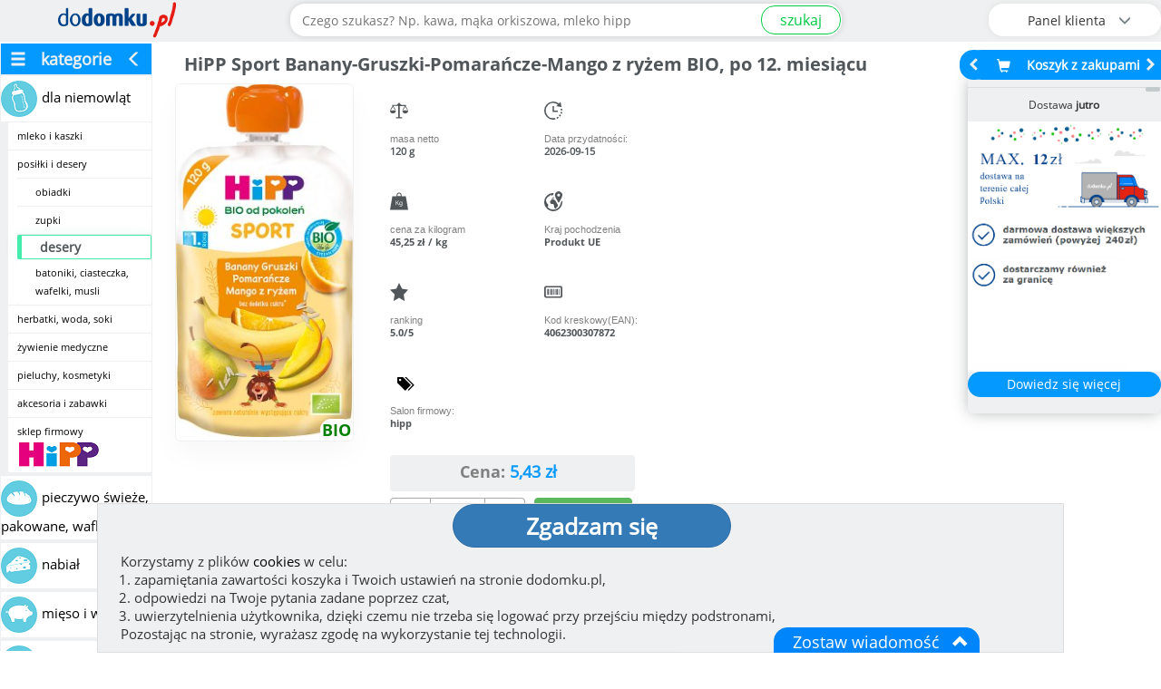

--- FILE ---
content_type: text/html; charset=UTF-8
request_url: https://dodomku.pl/HiPP_Sport_BananyGruszkiPomaranczeMango_z_ryzem_BIO/60905.html
body_size: 26074
content:
<!DOCTYPE html>
<html lang="pl">
    <head>
        <title>HiPP Sport Banany-Gruszki-Pomarańcze-Mango z ryżem BIO</title>
        <meta http-equiv="Content-Type" content="text/html; charset=utf-8" />
        <meta property="og:type"        content="product" />
        <meta property="og:url"         content="/HiPP_Sport_BananyGruszkiPomaranczeMango_z_ryzem_BIO/60905.html" />
        <meta property="og:title"       content="HiPP Sport" />
        <meta property="og:description" content="Sprawdź warunki darmowej dostawy do domu." />
        <meta property="og:image"       content="https://dodomku.pl/images/products_new/400x400/00060905.jpg" />
        <meta name="keywords"           content="HiPP Sport Banany-Gruszki-Pomarańcze-Mango z ryżem BIO, 4062300307872, sklep internetowy" />
        <meta name="description"        content="HiPP Sport Banany-Gruszki-Pomarańcze-Mango z ryżem BIO. Kod kreskowy (EAN): 4062300307872" />
        <meta name="robots"             content="index,follow,all" />
        <meta name="distribution"       content="global" /> 
        <meta name="viewport"           content="width=device-width, initial-scale=1" />
        <link href="https://dodomku.pl/css/style-dodomku.css?ver=20260104_1" rel="stylesheet" type="text/css" />
        
                <link href="https://dodomku.pl/css/shopfrontend.css?ver=20260104_1" rel="stylesheet" type="text/css" />
                    
        <link href="https://dodomku.pl/css/front-2.0.0.css?ver=20260104_1" rel="stylesheet" type="text/css" />
        <link href="https://dodomku.pl/css/newstyle.css?ver=20260104_1" rel="stylesheet" type="text/css" />
        <script src="https://dodomku.pl/js/scripts-dodomku.js?ver=20260104_1"></script>
        <script>var $jq = jQuery.noConflict(true);</script>
        <script src="https://dodomku.pl/js/front-2.0.0.js?ver=20260104_1"></script>
        <script>
            var cart = new Cart('/', 'dodomku.pl',false);
            var shop = new Shop('/');
            $jq.noConflict();
            if (Prototype.BrowserFeatures.ElementExtensions) { var disablePrototypeJS = function (method, pluginsToDisable) { var handler = function (event) { event.target[method] = undefined; setTimeout(function () { delete event.target[method]; }, 0); }; pluginsToDisable.each(function (plugin) { $jq(window).on(method + '.bs.' + plugin, handler); }); }, pluginsToDisable = ['collapse', 'dropdown', 'modal', 'tooltip', 'popover']; disablePrototypeJS('show', pluginsToDisable); disablePrototypeJS('hide', pluginsToDisable); }
            var vis = (function(){ var stateKey, eventKey, keys = {hidden: "visibilitychange", webkitHidden: "webkitvisibilitychange", mozHidden: "mozvisibilitychange", msHidden: "msvisibilitychange"}; for (stateKey in keys) { if (stateKey in document) { eventKey = keys[stateKey]; break; } } return function(c) { if (c) document.addEventListener(eventKey, c); return !document[stateKey];}; })();
            var chat = new Chat();
            $jq(document).ready(function($) {
                vis(function(){ if(!vis()){ chat.visibleShopTab = 0;}else{ chat.visibleShopTab = 1;}});
                var $window = $(window);
                if ($window.outerWidth() < 768) {
                    $('#kategorie').hide();
                    $('.btn-menu-icon-toggle').css('background','#666');
                }
                                $jq("img.img_lang").unveil(100);
                
                function handleStateChange() {
                    var state = navigator.onLine ? 'online' : 'offline';
                    var blockWarning = $jq('.body_block_warning');
                    if(state == 'online'){
                        blockWarning.hide();
                    } else {
                        blockWarning.css('background', '#c9302c').show();
                        $jq(".body_block_warning .message-box-warning-end").html('Brak połączenia internetowego.<br />Aby kontynuować zakupy połącz się z internetem ponownie.');
                    }
                }
                window.addEventListener('online', handleStateChange);
                window.addEventListener('offline', handleStateChange);
            });
        </script>
                            <link rel="canonical" href="https://dodomku.pl/HiPP_Sport_BananyGruszkiPomaranczeMango_z_ryzem_BIO/60905.html" />
                                    </head>
    <body class="
         
             
             
             dodomku-product-page  
             dodomku-page                     " 
        style=''
        >
        <div class="container-fluid shop-navbar-top shop-navbar-top-fixed search-field-open" style="background: #eff0f1;">
    <div class="row text-right mobile-margin-top-0">
        <div class="row menu_top_">
            <div class="col-xs-1 text-left row menu-icon-toggle-col">
                                    <a href="#" class="btn-menu-icon-toggle">
                        <img src="/gfx/frontend2.0/burger.png" class="hamburger-menu-icon"/>
                    </a>
                            </div>
            <div class="col-xs-offset-1 col-xs-5 col-sm-offset-0 col-sm-3 logo_mobile">
                <a href="https://dodomku.pl/">
                    <img src="https://dodomku.pl/gfx/frontend2.0/logo_2.png" alt="Internetowy sklep spożywczy dodomku.pl" />
                </a>
            </div>
            <div class="col-xs-1 text-center row top-main-header-search-icon">
                                    <a href="#" class="btn-search-icon-toggle">
                        <span class=" glyphicon glyphicon-search"></span>
                    </a>
                            </div>
            <div class="col-xs-1" id="cart_preview_container_mobile">
                <div class="shopping-cart-min-box koszyk_naglowek row col-xs-12 text-center">    <a href="https://dodomku.pl//koszyk_pelny.html" alt="Przejdź do koszyka">        <span class="shopping-cart-icon glyphicon glyphicon-shopping-cart"></span>        <span class="min-cart-total-amount"></span>    </a></div>            </div>
            <div class="col-xs-1 col-sm-3 top-main-header-user-panel">
                <div class="row user-panel-top-menu">
                                        <div class="btn-group-vertical btn-group-lg btn-top-menu-user-panel">
    <button type="button" class="btn btn-default dropdown-toggle btn-user-panel" data-toggle="dropdown" aria-expanded="false">
        <span class="btn-user-panel-text">Panel klienta <span class="glyphicon glyphicon-menu-down"></span></span>
        <span class="btn-user-panel-icon glyphicon glyphicon-user"></span>
    </button>
     
    <ul class="dropdown-menu dropdown-menu-right" role="menu">
        <li><a href="https://dodomku.pl/stan-zamowienia">Stan zamówienia</a></li>
        <li><a href="https://dodomku.pl/52/reklamacja.html">Złóż reklamację</a></li>
        <li><a href="https://dodomku.pl/2/logowanie.html">Zaloguj się do konta</a></li>
        <li><a href="https://dodomku.pl/4/rejestracja.html">Załóż konto</a></li>                   
    </ul>
    </div>                 </div>
            </div>
            <div class="col-xs-12 col-sm-6 search-bar-container">
                            <form action="/szukaj" id="search_term" onsubmit="if(!shop.checkSearchValue()){return false;} console.log('szukaj. location'); window.location='https://dodomku.pl/szukaj/'+$F('search')+''; return false;" class="" >
                    <div class="input-group top-search-bar">
                                                <input class="form-control text-center search-form-input" data-toggle="tooltip" type="text" name="szukaj" value="" id="search" placeholder="Czego szukasz? Np. kawa, mąka orkiszowa, mleko hipp" data-alt-placeholder="Czego szukasz? Np. " required title="Wystarczy wpisać fragment nazwy produktu"/>
                        <span class="input-group-btn"><button class="btn btn-sm btn-success" id="search_submit">szukaj</button></span>
                    </div>
                </form>
                <div class="place-order-btn-mobile"><a class="btn btn-sm btn-success" href="https://dodomku.pl/szczegoly_zamowienia.html">Podaj adres</a></div>
                        </div>
        </div>
    </div>
</div>        <div class="container-fluid main-shop-container ">
            <div class="row col-xs-12 col-sm-12 col-lg-12  hidden-cart-preview" id="main-shop-left-container">
                                    <div class="col-xs-12  col-sm-3 col-lg-2 menu_left">
                                                <div class='categories-fixed'  id="kategorie" >
                                <ul id="menu_">
        <li class='hide-categories'><span class='glyphicon glyphicon-menu-hamburger'></span>kategorie<span class='glyphicon glyphicon-menu-left'></span></li>
            <li class=""><a href="https://dodomku.pl/dla_niemowlat_3109.html"><img src="https://dodomku.pl/gfx/category_icons/min/00003109.png?v=1632463409" class="min-cat-image" /><span>dla niemowląt</span></a><ul class='podmenu'><li class=""><a href="https://dodomku.pl/mleko_i_kaszki_3767.html"><span>mleko i kaszki</span></a> </li><li class=""><a href="https://dodomku.pl/posilki_i_desery_3768.html"><span>posiłki i desery</span></a><ul class='podmenu'><li class=""><a href="https://dodomku.pl/obiadki_3112.html"><span>obiadki</span></a> </li><li class=""><a href="https://dodomku.pl/zupki_3114.html"><span>zupki</span></a> </li><li class="selected_category selected-category-active"><a href="https://dodomku.pl/desery_3115.html"><span><h3>desery</h3></span></a> </li><li class=""><a href="https://dodomku.pl/batoniki_ciasteczka_wafelki_musli_3447.html"><span>batoniki, ciasteczka, wafelki, musli</span></a> </li></ul> </li><li class=""><a href="https://dodomku.pl/herbatki_woda_soki_3775.html"><span>herbatki, woda, soki</span></a> </li><li class=""><a href="https://dodomku.pl/zywienie_medyczne_4095.html"><span>żywienie medyczne</span></a> </li><li class=""><a href="https://dodomku.pl/pieluchy_kosmetyki_3769.html"><span>pieluchy, kosmetyki</span></a> </li><li class=""><a href="https://dodomku.pl/akcesoria_i_zabawki_4003.html"><span>akcesoria i zabawki</span></a> </li><li class=""><a href="https://hipp.dodomku.pl/"><span><span class='hipp-menu-link'>sklep firmowy</span><img src='/gfx/hipp3.0/logo-menu.png' class='img img-responsive hipp-menu-logo'/></span></a> </li></ul> </li><li class=""><a href="https://dodomku.pl/pieczywo_swieze_pakowane_wafle_itp_3868.html"><img src="https://dodomku.pl/gfx/category_icons/min/00003868.png?v=1632463411" class="min-cat-image" /><span>pieczywo świeże, pakowane, wafle itp.</span></a> </li><li class=""><a href="https://dodomku.pl/nabial_3210.html"><img src="https://dodomku.pl/gfx/category_icons/min/00003210.png?v=1633121015" class="min-cat-image" /><span>nabiał</span></a> </li><li class=""><a href="https://dodomku.pl/mieso_i_wedliny_3204.html"><img src="https://dodomku.pl/gfx/category_icons/min/00003204.png?v=1632828531" class="min-cat-image" /><span>mięso i wędliny</span></a> </li><li class=""><a href="https://dodomku.pl/ryby_3034.html"><img src="https://dodomku.pl/gfx/category_icons/min/00003034.png?v=1632463409" class="min-cat-image" /><span>ryby</span></a> </li><li class=""><a href="https://dodomku.pl/owoce_i_warzywa_3237.html"><img src="https://dodomku.pl/gfx/category_icons/min/00003237.png?v=1632463410" class="min-cat-image" /><span>owoce i warzywa</span></a> </li><li class=""><a href="https://dodomku.pl/dania_gotowe_garmaz_3883.html"><img src="https://dodomku.pl/gfx/category_icons/min/00003883.png?v=1632463411" class="min-cat-image" /><span>dania gotowe, garmaż</span></a> </li><li class=""><a href="https://dodomku.pl/przyprawy_i_przetwory_3191.html"><img src="https://dodomku.pl/gfx/category_icons/min/00003191.png?v=1632463410" class="min-cat-image" /><span>przyprawy i przetwory</span></a> </li><li class=""><a href="https://dodomku.pl/produkty_zbozowe_3065.html"><img src="https://dodomku.pl/gfx/category_icons/min/00003065.png?v=1633372712" class="min-cat-image" /><span>produkty zbożowe</span></a> </li><li class=""><a href="https://dodomku.pl/woda_i_napoje_3118.html"><img src="https://dodomku.pl/gfx/category_icons/min/00003118.png?v=1632463410" class="min-cat-image" /><span>woda i napoje</span></a> </li><li class=""><a href="https://dodomku.pl/kawa_i_herbata_3145.html"><img src="https://dodomku.pl/gfx/category_icons/min/00003145.png?v=1632463410" class="min-cat-image" /><span>kawa i herbata</span></a> </li><li class=""><a href="https://dodomku.pl/slodycze_i_przekaski_2998.html"><img src="https://dodomku.pl/gfx/category_icons/min/00002998.png?v=1632463409" class="min-cat-image" /><span>słodycze i przekąski</span></a> </li><li class=""><a href="https://dodomku.pl/kosmetyki_higiena_3165.html"><img src="https://dodomku.pl/gfx/category_icons/min/00003165.png?v=1632463410" class="min-cat-image" /><span>kosmetyki, higiena</span></a> </li><li class=""><a href="https://dodomku.pl/chemia_srodki_czystosci_3761.html"><img src="https://dodomku.pl/gfx/category_icons/min/00003761.png?v=1632463410" class="min-cat-image" /><span>chemia, środki czystości</span></a> </li><li class=""><a href="https://dodomku.pl/artykuly_przemyslowe_3093.html"><img src="https://dodomku.pl/gfx/category_icons/min/00003093.png?v=1632463409" class="min-cat-image" /><span>artykuły przemysłowe</span></a> </li><li class=""><a href="https://dodomku.pl/dla_zwierzat_3049.html"><img src="https://dodomku.pl/gfx/category_icons/min/00003049.png?v=1632463409" class="min-cat-image" /><span>dla zwierząt</span></a> </li><li class=""><a href="https://dodomku.pl/zdrowie_3079.html"><img src="https://dodomku.pl/gfx/category_icons/min/00003079.png?v=1632463409" class="min-cat-image" /><span>zdrowie</span></a> </li>    </ul>
                            </div> 
                        <div class="clear"></div>
                    </div>
                                        <div class="col-xs-12 col-sm-9 col-lg-10" id="tresc">
                                                <script type="text/javascript">$jq(document).ready(function ($) {        $jq('ul.list-group').each(function () {        var LiN = $jq(this).find('li').length;        if (LiN > 3) {            $jq('li', this).eq(2).nextAll().hide().addClass('toggleable');            $jq(this).append('<li class="more przycisk_zielony" style="padding:5px;">Więcej opinii...</li>');        }    });    $jq('ul.list-group').on('click', '.more', function () {        if ($jq(this).hasClass('less')) {            $jq(this).text('Więcej opinii...').removeClass('less');        } else {            $jq(this).text('Ukryj opinie').addClass('less');        }        $jq(this).siblings('li.toggleable').slideToggle();    });    $jq(document).on('click', '.howToAddOpinion', function () {        $jq(".howToAddOpinionTxt").toggle();    });    if($jq(location).attr('href').split('#reviews').length >1){        var opinionLink = $('a[href="#opinions"]');        opinionLink.trigger('click');        $jq('html, body').animate({            scrollTop: opinionLink.offset().top - $('.shop-navbar-top').height()        }, 1000);    }    $jq(document).on('click', '.bulkcontainer-btn', function () {        var bulkQty = parseInt($jq(this).data('bulk-qty')),            qtyAddEl = $jq(this).parent().find('.group-qty-add'),            qtyInput = qtyAddEl.find('.product-item-qty-input');        if (qtyAddEl.hasClass('product-in-cart-container')) {            var currentQty = parseInt(qtyInput.val());            qtyInput.val((currentQty+bulkQty)).trigger('change');        } else {            qtyInput.val(bulkQty);            qtyAddEl.find('.cart-button-add').trigger('click');        }        return false;    });    $jq("img.main-product-img").unveil(100);});</script>    <div id="wybrany_produkt" class="col-xs-12" itemscope itemtype="https://schema.org/Product">        <div id="naglowek" class="col-xs-12"><h1 itemprop="name">HiPP Sport Banany-Gruszki-Pomarańcze-Mango z ryżem BIO, po 12. miesiącu</h1></div>                    <span itemprop="brand" class="hide">Hipp</span>        <div  class="hide" itemprop="review" itemscope itemtype="https://schema.org/Review"><meta class="hide" itemprop="datePublished" content="2022-07-06" /><div  class="hide" itemprop="reviewRating" itemscope itemtype="https://schema.org/Rating"><meta itemprop="worstRating" content = "0"><span itemprop="ratingValue">5</span><span itemprop="bestRating">5</span></div><span class="hide" itemprop="description">Moje dziecko uwielbia takie musy z ryżem. Polecam</span><span class="hide" itemprop="author">klient</span><span class="hide" itemprop="itemReviewed">HiPP Sport Banany-Gruszki-Pomarańcze-Mango z ryżem BIO, po 12. miesiącu</span></div><div  class="hide" itemprop="review" itemscope itemtype="https://schema.org/Review"><meta class="hide" itemprop="datePublished" content="2021-03-14" /><div  class="hide" itemprop="reviewRating" itemscope itemtype="https://schema.org/Rating"><meta itemprop="worstRating" content = "0"><span itemprop="ratingValue">5</span><span itemprop="bestRating">5</span></div><span class="hide" itemprop="description">Dodatek ryżu sprawia, że mus jest bardziej pożywny, idealny na podwieczorek lub przekąskę między posiłkami.</span><span class="hide" itemprop="author">klient</span><span class="hide" itemprop="itemReviewed">HiPP Sport Banany-Gruszki-Pomarańcze-Mango z ryżem BIO, po 12. miesiącu</span></div><div class="hide" itemprop="aggregateRating" itemscope itemtype="https://schema.org/AggregateRating"><span itemprop="ratingValue">5</span><span itemprop="reviewCount">4</span><span itemprop="itemReviewed">HiPP Sport Banany-Gruszki-Pomarańcze-Mango z ryżem BIO, po 12. miesiącu</span></div><span itemprop="description" class="hide"></span>        <div class="col-xs-12">            <div id="wybrany_rysunek" class="col-xs-6 thumbnail-60905">                <img class="main-product-img" src="https://dodomku.pl/gfx/loading_grey_spinner.gif" data-src="https://dodomku.pl/images/products_new/400x400/00060905.jpg?id=1733877036" alt="HiPP Sport Banany-Gruszki-Pomarańcze-Mango z ryżem BIO" style="max-width:100% !important;" /><img class="hide" itemprop="image" src="https://dodomku.pl/images/products_new/400x400/00060905.jpg?id=1733877036" alt="HiPP Sport Banany-Gruszki-Pomarańcze-Mango z ryżem BIO"/>                                    <div class="bio-label">BIO</div>                            </div>            <div class="product-details-icon-wrapper">                <div class="col-xs-4 col-sm-3 col-lg-2" id="wybrany_ikony_container">                                            <div>                            <img class="icon_img" src="/gfx/icons/weight_bug_test2.svg" alt="masa netto"/>                            <p class="icon_description">masa netto</p>                            <p class="icon_value"><span class="substance_60905">120 g</span></p>                        </div>                                            <div>                            <img class="icon_img" src="/gfx/icons/datprzyd.svg" alt="data przydatności"/>                            <p class="icon_description">Data przydatności:</p>                            <p class="icon_value"><span id="product_60905_expires" >2026-09-15</span></p>                        </div>                                            <div>                            <img class="icon_img" src="/gfx/icons/pricekg.svg" alt="pojemność"/>                            <p class="icon_description">cena za kilogram</p>                            <p id="wybrany_cena_za_kg" class="icon_value wybrany_cena_za_kg_60905"> 45,25 zł / kg                            </p>                        </div>                                                <div>                                <img class="icon_img" src="/gfx/icons/place.svg" alt="kraj"/>                                <p class="icon_description product-details-place-description">Kraj pochodzenia</p>                                <p class="icon_value">Produkt UE</p>                            </div>                                                   <div class="product-ranking">                            <img class="icon_img" src="/gfx/icons/ranking.svg" alt="ocena"/>                            <p class="icon_description">ranking</p>                            <p class="icon_value">5.0/5</p>                        </div>                                             <div>                            <img class="icon_img" src="/gfx/icons/codeean.svg" alt="kod kreskowy"/>                            <p class="icon_description">Kod kreskowy(EAN):</p>                            <p class="icon_value" itemprop="sku">4062300307872</p>                                                             <span itemprop="gtin13" class="hide">4062300307872</span>                                                    </div>                                                    <div class="product-details-showroom-link">                                    <a href="https://hipp.dodomku.pl/HiPP_Sport_BananyGruszkiPomaranczeMango_z_ryzem_BIO._po_12._miesiacu/60905.html">                                                                                    <span class="glyphicon glyphicon-tags icon_img" style="top: 20px;"></span>                                                                                <p class="icon_description">Salon firmowy:</p>                                        <p class="icon_value">hipp</p>                                    </a>                                </div>                                            </div>                <div class="col-xs-4 col-sm-3 col-lg-2" id="wybrany_parametry" data-productid="60905">                                             <div id="wybrany_cena">                            <p>                                                                    <span class="price-lang">Cena:</span>                                    <span id="product_60905_price">5,43</span> <span class="product_60905_substance">zł</span>                                                            </p>                        </div>                                                            <div id="wybrany_ilosc">                            <div class='group-qty-add  ' data-productid='60905' data-product_id='60905'>
        <div id="product_60905_quantity_selector_container" class="quantity_selector_container hipp-count" style="float:left;">
            <div class="quantity-nav-in-cart " style="display:none;" data-weightedoptions="0">
                <div class="quantity-button quantity-down"><span class="glyphicon glyphicon-minus"></span></div>
                <div class="quantity-button quantity-up " style=""><span class="glyphicon glyphicon-plus"></span></div>
            </div>
                            <input type="number" value="1" min="1" step="1" max="15" id="product_60905_quantity_selector" class="product-item-qty-input " data-bulkcontainerquantity="6" data-toggle="tooltip" title="Dostępna ilość: 15"/>
                <div class="quantity-nav quantity-nav-down-btn" style="">
                    <div class="quantity-button quantity-down quantity-button-disabled"><span class="glyphicon glyphicon-minus"></span></div>
                </div>
                <div class="quantity-nav quantity-nav-up-btn" style="">
                    <div class="quantity-button quantity-up "><span class="glyphicon glyphicon-plus"></span></div>
                </div>
                    </div>
        <input class="btn btn-success cart-button-add hipp-add-cart" type="button" value="Do koszyka" onclick="cart.addProduct('60905')" style="" />
        <div class="product-in-cart-weight" style="display:none;">
                    </div>
        <div class="product-in-cart-measure" style="display:none;">kg</div>
        <div class="product-in-cart-total-price" style="display:none;">0</div>
        <div class="product-in-cart-text" style="display:none;">w koszyku</div>
    </div>
                        </div>                    <div class="hide" itemprop="offers" itemscope itemtype="https://schema.org/Offer">                                                    <span itemprop="price">5.43</span>                                                <span itemprop="priceCurrency" class="hide">PLN</span>                                                    <span itemprop="priceValidUntil" class="hide">2026-09-15</span>                                                <span itemprop="itemCondition" class="hide">NewCondition</span>                        <span itemprop="url" class="hide">dodomku.pl</span>                                                <link itemprop="availability" href="http://schema.org/InStock" />                    </div>                </div>            </div>        </div>            </div>    <div class="clear"></div>    <div class="col-xs-12">            </div>            <h2 class="col-xs-12 header-description">Oglądasz produkt o nazwie Banany-Gruszki-Pomarańcze-Mango z ryżem. Mus owocowy z ryżem. Produkt utrwalony termicznie - pasteryzowany firmy Hipp.</h2>        <div class="clear"></div>             <ul class="product-details-tabs-menu">            <li class="current"><a href="#ingredients">Składniki</a></li><li ><a href="#nutrition_information">Wartości odżywcze</a></li><li ><a href="#allergen">Alergeny</a></li><li ><a href="#product_description">Opis</a></li><li ><a href="#opinions">Opinie</a></li>        </ul>        <div id="ingredients" class="dlugi_opis_ product-details-tab-content" style="display:block"><div class="dlugi_opis_tresc"><h2 class="product-description-h2">Chcesz wiedzieć z czego wyprodukowano HiPP Sport Banany-Gruszki-Pomarańcze-Mango z ryżem BIO? Sprawdź listę składników:</h2></div><div class="dlugi_opis_tresc">owoce* 70 % (banany* 38 %, gruszki* 21 %, mango* 11 %), sok pomarańczowy* 26 % z soku zagęszczonego, mąka ryżowa* 4 %, przeciwutleniacz: kwas L-askorbinowy, *z rolnictwa ekologicznego<br /></div></div><div id="nutrition_information" class="dlugi_opis_ product-details-tab-content" style=""><div class="dlugi_opis_tresc"><table><tr><th>Wartości odżywcze (%)</th><th>Wartość odżywcza w 100 g</th></tr><tr><td>wartość energetyczna kJ/kcal</td><td>331/78</td></tr><tr><td>tłuszcz</td><td>0,2 g</td></tr><tr><td>- w tym kwasy nasycone</td><td>0,0 g</td></tr><tr><td>węglowodany</td><td>17,2 g</td></tr><tr><td>- w tym cukry</td><td>12,0 g</td></tr><tr><td>błonnik</td><td>1,6 g</td></tr><tr><td>białko</td><td>1,1 g</td></tr><tr><td>sól</td><td>< 0,05 g</td></tr><tr><td>sód</td><td>< 0,02 g</td></tr></table><br /></div></div><div id="allergen" class="dlugi_opis_ product-details-tab-content" style=""><div class="dlugi_opis_tresc"><table class="table table-responsive"><tr><td>Zboża zawierające gluten : </td><td>Nie zawiera</td></tr></table></div></div><div id="product_description" class="dlugi_opis_ product-details-tab-content" style=""><div class="dlugi_opis_tresc"><h2 class="product-description-h2">Producent marki Hipp opisuje Banany-Gruszki-Pomarańcze-Mango z ryżem. Mus owocowy z ryżem. Produkt utrwalony termicznie - pasteryzowany tak:</h2></div><div class="dlugi_opis_tresc">BIO - jakość, za którą ręczę - Stefan Hipp, bez dodatku cukru - zawiera naturalnie występujące cukry<br /></div><div class="dlugi_opis_tresc"><span class="long-description-header bold">Marka:</span>HiPP<br /></div><div class="dlugi_opis_tresc"><span class="long-description-header bold">O marce:</span>HiPP
BIO od pokoleń<br /></div><div class="dlugi_opis_tresc"><span class="long-description-header bold">Nazwa produktu uregulowana prawnie:</span>Banany-Gruszki-Pomarańcze-Mango z ryżem. Mus owocowy z ryżem. Produkt utrwalony termicznie - pasteryzowany.<br /></div><div class="dlugi_opis_tresc"><span class="long-description-header bold">Pozostałe informacje:</span>Unijne logo rolnictwa ekologicznego - AT-BIO-301 rolnictwo UE/spoza UE<br /></div><div class="dlugi_opis_tresc"><span class="long-description-header bold">Przechowywanie:</span>Po otwarciu przechowuj tubkę w lodówce i zużyj w ciągu jednego dnia.<br /></div><div class="dlugi_opis_tresc"><span class="long-description-header bold">Przygotowanie i stosowanie:</span>Dla małych i dużych miłośników sportu:
Czasami Lew Leon potrzebuje niewielkiej przekąski między posiłkami, by z nową energią odkrywać świat.
Mus jest idealny na deser lub między głównymi posiłkami. Podawaj łyżeczką w celu kształtowania odpowiednich nawyków żywieniowych.
Podawaj 1 do 2 tubek w ciągu dnia.
Przed użyciem upewnij się, że opakowanie nie zostało naruszone.

Ważne: częsty kontakt ząbków z musem owocowym może powodować próchnicę. Dlatego mus najlepiej podawaj dziecku łyżeczką i nie dopuszczaj do częstego i długotrwałego ssania tubki. Nie pozwól dziecku bawić się tubką i ssać nakrętki.<br /></div><div class="dlugi_opis_tresc"><span class="long-description-header bold">Rodzaj opakowania:</span>Tubka<br /></div><div class="dlugi_opis_tresc"><span class="long-description-header bold">Kraj pochodzenia:</span>Produkt UE<br /></div><div class="dlugi_opis_tresc"><span class="long-description-header bold">Adres producenta:</span>Wyprodukowano dla
HiPP Polska Sp. z o.o.
ul. Giełdowa 1,
01-211 Warszawa<br /></div><div class="dlugi_opis_tresc"><span class="long-description-header bold">Adres zwrotny:</span>HiPP Polska Sp. z o.o.,
ul. Giełdowa 1,
01-211 Warszawa<br /></div></div><div id="opinions" class="dlugi_opis_ product-details-tab-content" style=""><div class="dlugi_opis_tresc"><h2 class="product-description-h2">Poznaj prawdziwe opinie na temat towaru Banany-Gruszki-Pomarańcze-Mango z ryżem. Mus owocowy z ryżem. Produkt utrwalony termicznie - pasteryzowany firmy Hipp. Poniższe oceny są subiektywne, ale zostały wystawione przez konsumentów, którzy zamówili ten produkt.</h2></div><div class="dlugi_opis_tresc"><div class="dlugi_opis_" style="border:none;box-shadow:none;"><div class="howToAddOpinion">Jak dodać opinię ?</div><div class="howToAddOpinionTxt"><p class="tytulowe">Jak dodać opinię?</p><p>Po doręczeniu Twojego zamówienia, w zakładce "Panel klienta / Oceń produkty" (widocznej w menu po zalogowaniu) zobaczysz pełną listę kupionych przez Ciebie produktów. Przy każdym z nich możesz zamieścić swój komentarz i ocenę.</p></div></div><div id="reviews" class="dlugi_opis_"><div class="dlugi_opis_header"><h2>Opinie klientów o produkcie</h2><h2 style="font-size:0.7em;">Ocena wystawiona produktowi przez klientów: doskonały <span itemprop="ratingValue">5</span>/5</h2><p><div class="product-review"><div class="stars-outer glyphicon" data-grade="5"><div class="stars-inner glyphicon"></div></div></div></p><p style="font-size:0.7em;">Na podstawie <span itemprop="reviewCount">4</span> ocen.</p></div><div class="dlugi_opis_tresc"><ul class="list-group"><li class="list-group-item" ><span class="badge">2022-07-06 11:12:27</span>Moje dziecko uwielbia takie musy z ryżem. Polecam</li><li class="list-group-item" ><span class="badge">2021-03-14 17:29:43</span>Dodatek ryżu sprawia, że mus jest bardziej pożywny, idealny na podwieczorek lub przekąskę między posiłkami.</li></ul></div></div><br /><br /><br /></div></div><div class="modal fade" id="modal_weight_options_product" tabindex="-1" role="dialog">
    <div class="modal-dialog" role="document">
        <div class="modal-content">
            <div class="modal-body"></div>
            <div class="modal-footer"><button type="button" class="btn btn-default" data-dismiss="modal">Zamknij</button></div>
        </div>
    </div>
</div>
            <div class="row">
                                    <p class="naglowek_podstrony"><a href="/desery_3115.html">inne produkty w kategorii  desery</a></p>
                                                    <h2 class="header-description">Wyrób firmy Hipp o nazwie Banany-Gruszki-Pomarańcze-Mango z ryżem. Mus owocowy z ryżem. Produkt utrwalony termicznie - pasteryzowany został przypisany do kategorii desery. Sprawdź jakie inne produkty znalazły się w tym samym dziale.</h2>
                            </div>
                <div id="produkty" class="row similar-category-products">
            <div class="modal fade" id="modal_desc_product" tabindex="-1" role="dialog">
                <div class="modal-dialog" role="document">
                    <div class="modal-content" style="display:none;">
                        <div class="modal-body"></div>
                        <div class="modal-footer"><button type="button" class="btn btn-default" data-dismiss="modal">Zamknij</button></div>
                    </div>
                </div>
            </div>
            <div class="product_box p_id_60901 box_pionowy "  style=""         >        <div class="przecena_pole">            </div>    <div class="produkt_pole" style="">        <div class="nazwa_produktu " itemprop="name" id="product_60901" data-substance="120" data-measureshortcut="ml" >                            <a href="#!" data-toggle="modal" data-target="#modal_desc_product" data-product-id="60901" class="modal-animate product-name-link-60901">                    HiPP Smoothie                </a>                        <span class="product-name-60901 collapse">HiPP Smoothie</span>        </div>        <div class="on-start-hidden-box">            <div class="parametry product-image">                <div class="thumbnail thumbnail-60901" >                                            <a href="https://dodomku.pl/HiPP_Smoothie_JablkaBananyTruskawkiPorzeczki_BIO/60901.html" class="moveToProductDetails" data-product-id="60901">                            <div class="caption"><h3 itemprop="description">owoce* 80 % (jabłka* 45 %, banany* 22 %, truskawki* 10 %, czarne porzeczki* 3,0 %), sok jabłkowy* z soku zagęszczonego, sok z czerwonych winogron*, *z rolnictwa ekologicznego</h3></div>                        </a>                                                            <div class="bio-label">BIO</div>                                        <a href="https://dodomku.pl/HiPP_Smoothie_JablkaBananyTruskawkiPorzeczki_BIO/60901.html" class="moveToProductDetails" data-product-id="60901">                                                    <img src="https://dodomku.pl/gfx/loading_grey_spinner.gif" data-src="https://dodomku.pl/images/products_new/140x140/00060901.jpg?id=1733877031" class="product-item" alt="HiPP Smoothie"/>                                            </a>                    <img itemprop="image" src="https://dodomku.pl/images/products_new/140x140/00060901.jpg?id=1733877031" class="hide" alt="HiPP Smoothie"/>                </div>                <div class="price-expires-info" style="">                                            <div class="product-subname" data-toggle="tooltip" title="">Jabłka-Banany-Truskawki-Porzeczki BIO po 12. miesiącu <span class="bold product-substance substance_60901">120 ml</span></div>                                            <div id="tab-single-60901" class="tab-content-60901">                                                            <div class="cena_za_kg cena_za_kg_60901">                                                                            <span class="cena_za_kg_single_60901">45,25</span>zł/l                                                                    </div>                                                        <div class="cena" >                                <p><span class="price-lang">Cena: </span><span itemprop="price" content="5.43" class="product_price_single_60901" id="product_60901_price">5,43</span> <span class="product_60901_substance">zł</span></p>                                                                <span itemprop="priceCurrency" class="hide">PLN</span>                                <span itemprop="url" class="hide">https://dodomku.pl/HiPP_Smoothie_JablkaBananyTruskawkiPorzeczki_BIO/60901.html</span>                                                                <link itemprop="availability" href="http://schema.org/InStock" />                            </div>                             <span class="min_qty hide">1</span>                        </div>                                        <div  id="tab-multi-60901" class="tab-multi tab-content-60901" style="display:none;">                                                    <div class="cena_za_kg cena_za_kg_60901" style="width:100%;">                                <span class="cena_za_kg_bulk_60901"></span> zł/l                            </div>                                                                        <span class="min_qty hide bulk">32</span>                    </div>                                            <div id="tab-hurt-60901" class="tab-content-60901" style="display:none;">                                                        <span class="min_qty hide">0</span>                        </div>                                        <span class="max-quantity hide">13</span>                                    </div>            </div>                            <div class="ilosc">                    <div class="review-expiration-box">                                                    <div class="product-review">                                <a href="https://dodomku.pl/HiPP_Smoothie_JablkaBananyTruskawkiPorzeczki_BIO/60901.html#reviews">                                    <div class="stars-outer glyphicon" data-grade="5.0000">                                        <div class="stars-inner glyphicon"></div>                                    </div>                                </a>                            </div>                                                                                <div class="expiration-date ">                                Data przyd.                                <span id="product_60901_expires" >2026-09-18</span>                            </div>                                            </div>                    <div class="full-product-description">                        <button class="btn btn-primary" onclick="window.top.location = 'https://dodomku.pl/HiPP_Smoothie_JablkaBananyTruskawkiPorzeczki_BIO/60901.html';">opis produktu</button>                    </div>                        <div class='group-qty-add  ' data-productid='60901' data-product_id='60901'>
        <div id="product_60901_quantity_selector_container" class="quantity_selector_container hipp-count" style="">
            <div class="quantity-nav-in-cart " style="display:none;" data-weightedoptions="0">
                <div class="quantity-button quantity-down"><span class="glyphicon glyphicon-minus"></span></div>
                <div class="quantity-button quantity-up " style=""><span class="glyphicon glyphicon-plus"></span></div>
            </div>
                            <input type="number" value="1" min="1" step="1" max="13" id="product_60901_quantity_selector" class="product-item-qty-input " data-bulkcontainerquantity="32" data-toggle="tooltip" title="Dostępna ilość: 13"/>
                <div class="quantity-nav quantity-nav-down-btn" style="">
                    <div class="quantity-button quantity-down quantity-button-disabled"><span class="glyphicon glyphicon-minus"></span></div>
                </div>
                <div class="quantity-nav quantity-nav-up-btn" style="">
                    <div class="quantity-button quantity-up "><span class="glyphicon glyphicon-plus"></span></div>
                </div>
                    </div>
        <input class="btn btn-success cart-button-add hipp-add-cart" type="button" value="Do koszyka" onclick="cart.addProduct('60901')" style="" />
        <div class="product-in-cart-weight" style="display:none;">
                    </div>
        <div class="product-in-cart-measure" style="display:none;">kg</div>
        <div class="product-in-cart-total-price" style="display:none;">0</div>
        <div class="product-in-cart-text" style="display:none;">w koszyku</div>
    </div>
                    </div>                    </div>    </div></div><div class="product_box p_id_60902 box_pionowy "  style=""         >        <div class="przecena_pole">            </div>    <div class="produkt_pole" style="">        <div class="nazwa_produktu " itemprop="name" id="product_60902" data-substance="120" data-measureshortcut="ml" >                            <a href="#!" data-toggle="modal" data-target="#modal_desc_product" data-product-id="60902" class="modal-animate product-name-link-60902">                    HiPP Smoothie Drink                </a>                        <span class="product-name-60902 collapse">HiPP Smoothie Drink</span>        </div>        <div class="on-start-hidden-box">            <div class="parametry product-image">                <div class="thumbnail thumbnail-60902" >                                            <a href="https://dodomku.pl/HiPP_Smoothie_Drink_JablkaGruszkiJagody_BIO/60902.html" class="moveToProductDetails" data-product-id="60902">                            <div class="caption"><h3 itemprop="description">owoce* 80 % (jabłka* 50 %, gruszki* 20 %, jagody* 7 %, czarne porzeczki*), sok jabłkowy* z soku zagęszczonego, sok z czerwonych winogron*, *z rolnictwa ekologicznego</h3></div>                        </a>                                                            <div class="bio-label">BIO</div>                                        <a href="https://dodomku.pl/HiPP_Smoothie_Drink_JablkaGruszkiJagody_BIO/60902.html" class="moveToProductDetails" data-product-id="60902">                                                    <img src="https://dodomku.pl/gfx/loading_grey_spinner.gif" data-src="https://dodomku.pl/images/products_new/140x140/00060902.jpg?id=1733877033" class="product-item" alt="HiPP Smoothie Drink"/>                                            </a>                    <img itemprop="image" src="https://dodomku.pl/images/products_new/140x140/00060902.jpg?id=1733877033" class="hide" alt="HiPP Smoothie Drink"/>                </div>                <div class="price-expires-info" style="">                                            <div class="product-subname" data-toggle="tooltip" title="">Jabłka-Gruszki-Jagody BIO po 12. miesiącu <span class="bold product-substance substance_60902">120 ml</span></div>                                            <div id="tab-single-60902" class="tab-content-60902">                                                            <div class="cena_za_kg cena_za_kg_60902">                                                                            <span class="cena_za_kg_single_60902">45,25</span>zł/l                                                                    </div>                                                        <div class="cena" >                                <p><span class="price-lang">Cena: </span><span itemprop="price" content="5.43" class="product_price_single_60902" id="product_60902_price">5,43</span> <span class="product_60902_substance">zł</span></p>                                                                <span itemprop="priceCurrency" class="hide">PLN</span>                                <span itemprop="url" class="hide">https://dodomku.pl/HiPP_Smoothie_Drink_JablkaGruszkiJagody_BIO/60902.html</span>                                                                <link itemprop="availability" href="http://schema.org/InStock" />                            </div>                             <span class="min_qty hide">1</span>                        </div>                                        <div  id="tab-multi-60902" class="tab-multi tab-content-60902" style="display:none;">                                                    <div class="cena_za_kg cena_za_kg_60902" style="width:100%;">                                <span class="cena_za_kg_bulk_60902"></span> zł/l                            </div>                                                                        <span class="min_qty hide bulk">32</span>                    </div>                                            <div id="tab-hurt-60902" class="tab-content-60902" style="display:none;">                                                        <span class="min_qty hide">0</span>                        </div>                                        <span class="max-quantity hide">26</span>                                    </div>            </div>                            <div class="ilosc">                    <div class="review-expiration-box">                                                    <div class="product-review">                                <a href="https://dodomku.pl/HiPP_Smoothie_Drink_JablkaGruszkiJagody_BIO/60902.html#reviews">                                    <div class="stars-outer glyphicon" data-grade="5.0000">                                        <div class="stars-inner glyphicon"></div>                                    </div>                                </a>                            </div>                                                                                <div class="expiration-date ">                                Data przyd.                                <span id="product_60902_expires" >2026-09-22</span>                            </div>                                            </div>                    <div class="full-product-description">                        <button class="btn btn-primary" onclick="window.top.location = 'https://dodomku.pl/HiPP_Smoothie_Drink_JablkaGruszkiJagody_BIO/60902.html';">opis produktu</button>                    </div>                        <div class='group-qty-add  ' data-productid='60902' data-product_id='60902'>
        <div id="product_60902_quantity_selector_container" class="quantity_selector_container hipp-count" style="">
            <div class="quantity-nav-in-cart " style="display:none;" data-weightedoptions="0">
                <div class="quantity-button quantity-down"><span class="glyphicon glyphicon-minus"></span></div>
                <div class="quantity-button quantity-up " style=""><span class="glyphicon glyphicon-plus"></span></div>
            </div>
                            <input type="number" value="1" min="1" step="1" max="26" id="product_60902_quantity_selector" class="product-item-qty-input " data-bulkcontainerquantity="32" data-toggle="tooltip" title="Dostępna ilość: 26"/>
                <div class="quantity-nav quantity-nav-down-btn" style="">
                    <div class="quantity-button quantity-down quantity-button-disabled"><span class="glyphicon glyphicon-minus"></span></div>
                </div>
                <div class="quantity-nav quantity-nav-up-btn" style="">
                    <div class="quantity-button quantity-up "><span class="glyphicon glyphicon-plus"></span></div>
                </div>
                    </div>
        <input class="btn btn-success cart-button-add hipp-add-cart" type="button" value="Do koszyka" onclick="cart.addProduct('60902')" style="" />
        <div class="product-in-cart-weight" style="display:none;">
                    </div>
        <div class="product-in-cart-measure" style="display:none;">kg</div>
        <div class="product-in-cart-total-price" style="display:none;">0</div>
        <div class="product-in-cart-text" style="display:none;">w koszyku</div>
    </div>
                    </div>                    </div>    </div></div><div class="product_box p_id_60903 box_pionowy "  style=""         >        <div class="przecena_pole">            </div>    <div class="produkt_pole" style="">        <div class="nazwa_produktu " itemprop="name" id="product_60903" data-substance="120" data-measureshortcut="g" >                            <a href="#!" data-toggle="modal" data-target="#modal_desc_product" data-product-id="60903" class="modal-animate product-name-link-60903">                    HiPP Sport                </a>                        <span class="product-name-60903 collapse">HiPP Sport</span>        </div>        <div class="on-start-hidden-box">            <div class="parametry product-image">                <div class="thumbnail thumbnail-60903" >                                            <a href="https://dodomku.pl/HiPP_Sport_GruszkiBananyWinogrona_z_owsem_BIO/60903.html" class="moveToProductDetails" data-product-id="60903">                            <div class="caption"><h3 itemprop="description">owoce* 65 % (gruszki* 35 %, banany* 30 %), sok z białych winogron* 22 %, sok gruszkowy* z soku zagęszczonego, pełnoziarnista mąka owsiana* 3,0 %, sok cytrynowy* z soku zagęszc(...)</h3></div>                        </a>                                                            <div class="bio-label">BIO</div>                                        <a href="https://dodomku.pl/HiPP_Sport_GruszkiBananyWinogrona_z_owsem_BIO/60903.html" class="moveToProductDetails" data-product-id="60903">                                                    <img src="https://dodomku.pl/gfx/loading_grey_spinner.gif" data-src="https://dodomku.pl/images/products_new/140x140/00060903.jpg?id=1734222640" class="product-item" alt="HiPP Sport"/>                                            </a>                    <img itemprop="image" src="https://dodomku.pl/images/products_new/140x140/00060903.jpg?id=1734222640" class="hide" alt="HiPP Sport"/>                </div>                <div class="price-expires-info" style="">                                            <div class="product-subname" data-toggle="tooltip" title="">Gruszki-Banany-Winogrona z owsem BIO po 12. miesiącu <span class="bold product-substance substance_60903">120 g</span></div>                                            <div id="tab-single-60903" class="tab-content-60903">                                                            <div class="cena_za_kg cena_za_kg_60903">                                                                            <span class="cena_za_kg_single_60903">45,25</span>zł/kg                                                                    </div>                                                        <div class="cena" >                                <p><span class="price-lang">Cena: </span><span itemprop="price" content="5.43" class="product_price_single_60903" id="product_60903_price">5,43</span> <span class="product_60903_substance">zł</span></p>                                                                <span itemprop="priceCurrency" class="hide">PLN</span>                                <span itemprop="url" class="hide">https://dodomku.pl/HiPP_Sport_GruszkiBananyWinogrona_z_owsem_BIO/60903.html</span>                                                                <link itemprop="availability" href="http://schema.org/InStock" />                            </div>                             <span class="min_qty hide">1</span>                        </div>                                        <div  id="tab-multi-60903" class="tab-multi tab-content-60903" style="display:none;">                                                    <div class="cena_za_kg cena_za_kg_60903" style="width:100%;">                                <span class="cena_za_kg_bulk_60903"></span> zł/kg                            </div>                                                                        <span class="min_qty hide bulk">6</span>                    </div>                                            <div id="tab-hurt-60903" class="tab-content-60903" style="display:none;">                                                        <span class="min_qty hide">0</span>                        </div>                                        <span class="max-quantity hide">15</span>                                    </div>            </div>                            <div class="ilosc">                    <div class="review-expiration-box">                                                    <div class="product-review">                                <a href="https://dodomku.pl/HiPP_Sport_GruszkiBananyWinogrona_z_owsem_BIO/60903.html#reviews">                                    <div class="stars-outer glyphicon" data-grade="5.0000">                                        <div class="stars-inner glyphicon"></div>                                    </div>                                </a>                            </div>                                                                                <div class="expiration-date ">                                Data przyd.                                <span id="product_60903_expires" >2026-07-23</span>                            </div>                                            </div>                    <div class="full-product-description">                        <button class="btn btn-primary" onclick="window.top.location = 'https://dodomku.pl/HiPP_Sport_GruszkiBananyWinogrona_z_owsem_BIO/60903.html';">opis produktu</button>                    </div>                        <div class='group-qty-add  ' data-productid='60903' data-product_id='60903'>
        <div id="product_60903_quantity_selector_container" class="quantity_selector_container hipp-count" style="">
            <div class="quantity-nav-in-cart " style="display:none;" data-weightedoptions="0">
                <div class="quantity-button quantity-down"><span class="glyphicon glyphicon-minus"></span></div>
                <div class="quantity-button quantity-up " style=""><span class="glyphicon glyphicon-plus"></span></div>
            </div>
                            <input type="number" value="1" min="1" step="1" max="15" id="product_60903_quantity_selector" class="product-item-qty-input " data-bulkcontainerquantity="6" data-toggle="tooltip" title="Dostępna ilość: 15"/>
                <div class="quantity-nav quantity-nav-down-btn" style="">
                    <div class="quantity-button quantity-down quantity-button-disabled"><span class="glyphicon glyphicon-minus"></span></div>
                </div>
                <div class="quantity-nav quantity-nav-up-btn" style="">
                    <div class="quantity-button quantity-up "><span class="glyphicon glyphicon-plus"></span></div>
                </div>
                    </div>
        <input class="btn btn-success cart-button-add hipp-add-cart" type="button" value="Do koszyka" onclick="cart.addProduct('60903')" style="" />
        <div class="product-in-cart-weight" style="display:none;">
                    </div>
        <div class="product-in-cart-measure" style="display:none;">kg</div>
        <div class="product-in-cart-total-price" style="display:none;">0</div>
        <div class="product-in-cart-text" style="display:none;">w koszyku</div>
    </div>
                    </div>                    </div>    </div></div><div class="product_box p_id_95998 box_pionowy "  style=""         >        <div class="przecena_pole">            </div>    <div class="produkt_pole" style="">        <div class="nazwa_produktu " itemprop="name" id="product_95998" data-substance="120" data-measureshortcut="ml" >                            <a href="#!" data-toggle="modal" data-target="#modal_desc_product" data-product-id="95998" class="modal-animate product-name-link-95998">                    HiPP Smoothie                </a>                        <span class="product-name-95998 collapse">HiPP Smoothie</span>        </div>        <div class="on-start-hidden-box">            <div class="parametry product-image">                <div class="thumbnail thumbnail-95998" >                                            <a href="https://dodomku.pl/HiPP_Smoothie_JablkaBananyMandarynki_BIO/95998.html" class="moveToProductDetails" data-product-id="95998">                            <div class="caption"><h3 itemprop="description">owoce* 80 % (jabłka* 65 %, banany* 15 %), sok mandarynkowy* 20 %, *z rolnictwa ekologicznego</h3></div>                        </a>                                                            <div class="bio-label">BIO</div>                                        <a href="https://dodomku.pl/HiPP_Smoothie_JablkaBananyMandarynki_BIO/95998.html" class="moveToProductDetails" data-product-id="95998">                                                    <img src="https://dodomku.pl/gfx/loading_grey_spinner.gif" data-src="https://dodomku.pl/images/products_new/140x140/00095998.jpg?id=1733877034" class="product-item" alt="HiPP Smoothie"/>                                            </a>                    <img itemprop="image" src="https://dodomku.pl/images/products_new/140x140/00095998.jpg?id=1733877034" class="hide" alt="HiPP Smoothie"/>                </div>                <div class="price-expires-info" style="">                                            <div class="product-subname" data-toggle="tooltip" title="">Jabłka-Banany-Mandarynki BIO po 12. miesiącu <span class="bold product-substance substance_95998">120 ml</span></div>                                            <div id="tab-single-95998" class="tab-content-95998">                                                            <div class="cena_za_kg cena_za_kg_95998">                                                                            <span class="cena_za_kg_single_95998">45,25</span>zł/l                                                                    </div>                                                        <div class="cena" >                                <p><span class="price-lang">Cena: </span><span itemprop="price" content="5.43" class="product_price_single_95998" id="product_95998_price">5,43</span> <span class="product_95998_substance">zł</span></p>                                                                <span itemprop="priceCurrency" class="hide">PLN</span>                                <span itemprop="url" class="hide">https://dodomku.pl/HiPP_Smoothie_JablkaBananyMandarynki_BIO/95998.html</span>                                                                <link itemprop="availability" href="http://schema.org/InStock" />                            </div>                             <span class="min_qty hide">1</span>                        </div>                                        <div  id="tab-multi-95998" class="tab-multi tab-content-95998" style="display:none;">                                                    <div class="cena_za_kg cena_za_kg_95998" style="width:100%;">                                <span class="cena_za_kg_bulk_95998"></span> zł/l                            </div>                                                                        <span class="min_qty hide bulk">32</span>                    </div>                                            <div id="tab-hurt-95998" class="tab-content-95998" style="display:none;">                                                        <span class="min_qty hide">0</span>                        </div>                                        <span class="max-quantity hide">25</span>                                    </div>            </div>                            <div class="ilosc">                    <div class="review-expiration-box">                                                    <div class="product-review">                                <a href="https://dodomku.pl/HiPP_Smoothie_JablkaBananyMandarynki_BIO/95998.html#reviews">                                    <div class="stars-outer glyphicon" data-grade="5.0000">                                        <div class="stars-inner glyphicon"></div>                                    </div>                                </a>                            </div>                                                                                <div class="expiration-date ">                                Data przyd.                                <span id="product_95998_expires" >2026-07-01</span>                            </div>                                            </div>                    <div class="full-product-description">                        <button class="btn btn-primary" onclick="window.top.location = 'https://dodomku.pl/HiPP_Smoothie_JablkaBananyMandarynki_BIO/95998.html';">opis produktu</button>                    </div>                        <div class='group-qty-add  ' data-productid='95998' data-product_id='95998'>
        <div id="product_95998_quantity_selector_container" class="quantity_selector_container hipp-count" style="">
            <div class="quantity-nav-in-cart " style="display:none;" data-weightedoptions="0">
                <div class="quantity-button quantity-down"><span class="glyphicon glyphicon-minus"></span></div>
                <div class="quantity-button quantity-up " style=""><span class="glyphicon glyphicon-plus"></span></div>
            </div>
                            <input type="number" value="1" min="1" step="1" max="25" id="product_95998_quantity_selector" class="product-item-qty-input " data-bulkcontainerquantity="32" data-toggle="tooltip" title="Dostępna ilość: 25"/>
                <div class="quantity-nav quantity-nav-down-btn" style="">
                    <div class="quantity-button quantity-down quantity-button-disabled"><span class="glyphicon glyphicon-minus"></span></div>
                </div>
                <div class="quantity-nav quantity-nav-up-btn" style="">
                    <div class="quantity-button quantity-up "><span class="glyphicon glyphicon-plus"></span></div>
                </div>
                    </div>
        <input class="btn btn-success cart-button-add hipp-add-cart" type="button" value="Do koszyka" onclick="cart.addProduct('95998')" style="" />
        <div class="product-in-cart-weight" style="display:none;">
                    </div>
        <div class="product-in-cart-measure" style="display:none;">kg</div>
        <div class="product-in-cart-total-price" style="display:none;">0</div>
        <div class="product-in-cart-text" style="display:none;">w koszyku</div>
    </div>
                    </div>                    </div>    </div></div><div class="product_box p_id_124608 box_pionowy "  style=""         >        <div class="przecena_pole">            </div>    <div class="produkt_pole" style="">        <div class="nazwa_produktu " itemprop="name" id="product_124608" data-substance="120" data-measureshortcut="g" >                            <a href="#!" data-toggle="modal" data-target="#modal_desc_product" data-product-id="124608" class="modal-animate product-name-link-124608">                    HiPP BIO od pokoleń, GOOD MORNING                </a>                        <span class="product-name-124608 collapse">HiPP BIO od pokoleń, GOOD MORNING</span>        </div>        <div class="on-start-hidden-box">            <div class="parametry product-image">                <div class="thumbnail thumbnail-124608" >                                            <a href="https://dodomku.pl/HiPP_BIO_od_pokolen._GOOD_MORNING_JablkaBrzoskwinieBanany_z_musli_i_jogurtem/124608.html" class="moveToProductDetails" data-product-id="124608">                            <div class="caption"><h3 itemprop="description">jabłka* 25 %, jogurt* 20 % (z mleka*), brzoskwinie* 17 %, banany* 15 %, sok jabłkowy* 10 % z soku zagęszczonego, sok pomarańczowy* 7 % z soku zagęszczonego, pełnoziarnista mąk(...)</h3></div>                        </a>                                                            <div class="bio-label">BIO</div>                                        <a href="https://dodomku.pl/HiPP_BIO_od_pokolen._GOOD_MORNING_JablkaBrzoskwinieBanany_z_musli_i_jogurtem/124608.html" class="moveToProductDetails" data-product-id="124608">                                                    <img src="https://dodomku.pl/gfx/loading_grey_spinner.gif" data-src="https://dodomku.pl/images/products_new/140x140/00124608.jpg?id=1755214211" class="product-item" alt="HiPP BIO od pokoleń, GOOD MORNING"/>                                            </a>                    <img itemprop="image" src="https://dodomku.pl/images/products_new/140x140/00124608.jpg?id=1755214211" class="hide" alt="HiPP BIO od pokoleń, GOOD MORNING"/>                </div>                <div class="price-expires-info" style="">                                            <div class="product-subname" data-toggle="tooltip" title="">Jabłka-Brzoskwinie-Banany z musli i jogurtem po 12. miesiącu <span class="bold product-substance substance_124608">120 g</span></div>                                            <div id="tab-single-124608" class="tab-content-124608">                                                            <div class="cena_za_kg cena_za_kg_124608">                                                                            <span class="cena_za_kg_single_124608">45,25</span>zł/kg                                                                    </div>                                                        <div class="cena" >                                <p><span class="price-lang">Cena: </span><span itemprop="price" content="5.43" class="product_price_single_124608" id="product_124608_price">5,43</span> <span class="product_124608_substance">zł</span></p>                                                                <span itemprop="priceCurrency" class="hide">PLN</span>                                <span itemprop="url" class="hide">https://dodomku.pl/HiPP_BIO_od_pokolen._GOOD_MORNING_JablkaBrzoskwinieBanany_z_musli_i_jogurtem/124608.html</span>                                                                <link itemprop="availability" href="http://schema.org/InStock" />                            </div>                             <span class="min_qty hide">1</span>                        </div>                                        <div  id="tab-multi-124608" class="tab-multi tab-content-124608" style="display:none;">                                                    <div class="cena_za_kg cena_za_kg_124608" style="width:100%;">                                <span class="cena_za_kg_bulk_124608"></span> zł/kg                            </div>                                                                        <span class="min_qty hide bulk">6</span>                    </div>                                            <div id="tab-hurt-124608" class="tab-content-124608" style="display:none;">                                                        <span class="min_qty hide">0</span>                        </div>                                        <span class="max-quantity hide">12</span>                                    </div>            </div>                            <div class="ilosc">                    <div class="review-expiration-box">                                                    <div class="product-review">                                <a href="https://dodomku.pl/HiPP_BIO_od_pokolen._GOOD_MORNING_JablkaBrzoskwinieBanany_z_musli_i_jogurtem/124608.html#reviews">                                    <div class="stars-outer glyphicon" data-grade="5.0000">                                        <div class="stars-inner glyphicon"></div>                                    </div>                                </a>                            </div>                                                                                <div class="expiration-date ">                                Data przyd.                                <span id="product_124608_expires" >2026-08-21</span>                            </div>                                            </div>                    <div class="full-product-description">                        <button class="btn btn-primary" onclick="window.top.location = 'https://dodomku.pl/HiPP_BIO_od_pokolen._GOOD_MORNING_JablkaBrzoskwinieBanany_z_musli_i_jogurtem/124608.html';">opis produktu</button>                    </div>                        <div class='group-qty-add  ' data-productid='124608' data-product_id='124608'>
        <div id="product_124608_quantity_selector_container" class="quantity_selector_container hipp-count" style="">
            <div class="quantity-nav-in-cart " style="display:none;" data-weightedoptions="0">
                <div class="quantity-button quantity-down"><span class="glyphicon glyphicon-minus"></span></div>
                <div class="quantity-button quantity-up " style=""><span class="glyphicon glyphicon-plus"></span></div>
            </div>
                            <input type="number" value="1" min="1" step="1" max="12" id="product_124608_quantity_selector" class="product-item-qty-input " data-bulkcontainerquantity="6" data-toggle="tooltip" title="Dostępna ilość: 12"/>
                <div class="quantity-nav quantity-nav-down-btn" style="">
                    <div class="quantity-button quantity-down quantity-button-disabled"><span class="glyphicon glyphicon-minus"></span></div>
                </div>
                <div class="quantity-nav quantity-nav-up-btn" style="">
                    <div class="quantity-button quantity-up "><span class="glyphicon glyphicon-plus"></span></div>
                </div>
                    </div>
        <input class="btn btn-success cart-button-add hipp-add-cart" type="button" value="Do koszyka" onclick="cart.addProduct('124608')" style="" />
        <div class="product-in-cart-weight" style="display:none;">
                    </div>
        <div class="product-in-cart-measure" style="display:none;">kg</div>
        <div class="product-in-cart-total-price" style="display:none;">0</div>
        <div class="product-in-cart-text" style="display:none;">w koszyku</div>
    </div>
                    </div>                    </div>    </div></div><div class="product_box p_id_124609 box_pionowy "  style=""         >        <div class="przecena_pole">            </div>    <div class="produkt_pole" style="">        <div class="nazwa_produktu " itemprop="name" id="product_124609" data-substance="120" data-measureshortcut="g" >                            <a href="#!" data-toggle="modal" data-target="#modal_desc_product" data-product-id="124609" class="modal-animate product-name-link-124609">                    HiPP BIO od pokoleń, GOOD MORNING                </a>                        <span class="product-name-124609 collapse">HiPP BIO od pokoleń, GOOD MORNING</span>        </div>        <div class="on-start-hidden-box">            <div class="parametry product-image">                <div class="thumbnail thumbnail-124609" >                                            <a href="https://dodomku.pl/HiPP_BIO_od_pokolen._GOOD_MORNING_JablkaJagodyBanany_z_musli_i_jogurtem/124609.html" class="moveToProductDetails" data-product-id="124609">                            <div class="caption"><h3 itemprop="description">jabłka* 35 %, jogurt* 20 % (z mleka*), sok jabłkowy* 13 % z soku zagęszczonego, jagody* 13 %, banany* 9 %, sok z aronii* z soku zagęszczonego, pełnoziarnista mąka pszenna* 5 %(...)</h3></div>                        </a>                                                            <div class="bio-label">BIO</div>                                        <a href="https://dodomku.pl/HiPP_BIO_od_pokolen._GOOD_MORNING_JablkaJagodyBanany_z_musli_i_jogurtem/124609.html" class="moveToProductDetails" data-product-id="124609">                                                    <img src="https://dodomku.pl/gfx/loading_grey_spinner.gif" data-src="https://dodomku.pl/images/products_new/140x140/00124609.jpg?id=1755214211" class="product-item" alt="HiPP BIO od pokoleń, GOOD MORNING"/>                                            </a>                    <img itemprop="image" src="https://dodomku.pl/images/products_new/140x140/00124609.jpg?id=1755214211" class="hide" alt="HiPP BIO od pokoleń, GOOD MORNING"/>                </div>                <div class="price-expires-info" style="">                                            <div class="product-subname" data-toggle="tooltip" title="">Jabłka-Jagody-Banany z musli i jogurtem po 12. miesiącu <span class="bold product-substance substance_124609">120 g</span></div>                                            <div id="tab-single-124609" class="tab-content-124609">                                                            <div class="cena_za_kg cena_za_kg_124609">                                                                            <span class="cena_za_kg_single_124609">45,25</span>zł/kg                                                                    </div>                                                        <div class="cena" >                                <p><span class="price-lang">Cena: </span><span itemprop="price" content="5.43" class="product_price_single_124609" id="product_124609_price">5,43</span> <span class="product_124609_substance">zł</span></p>                                                                <span itemprop="priceCurrency" class="hide">PLN</span>                                <span itemprop="url" class="hide">https://dodomku.pl/HiPP_BIO_od_pokolen._GOOD_MORNING_JablkaJagodyBanany_z_musli_i_jogurtem/124609.html</span>                                                                <link itemprop="availability" href="http://schema.org/InStock" />                            </div>                             <span class="min_qty hide">1</span>                        </div>                                        <div  id="tab-multi-124609" class="tab-multi tab-content-124609" style="display:none;">                                                    <div class="cena_za_kg cena_za_kg_124609" style="width:100%;">                                <span class="cena_za_kg_bulk_124609"></span> zł/kg                            </div>                                                                        <span class="min_qty hide bulk">6</span>                    </div>                                            <div id="tab-hurt-124609" class="tab-content-124609" style="display:none;">                                                        <span class="min_qty hide">0</span>                        </div>                                        <span class="max-quantity hide">13</span>                                    </div>            </div>                            <div class="ilosc">                    <div class="review-expiration-box">                                                    <div class="product-review">                                <a href="https://dodomku.pl/HiPP_BIO_od_pokolen._GOOD_MORNING_JablkaJagodyBanany_z_musli_i_jogurtem/124609.html#reviews">                                    <div class="stars-outer glyphicon" data-grade="5.0000">                                        <div class="stars-inner glyphicon"></div>                                    </div>                                </a>                            </div>                                                                                <div class="expiration-date ">                                Data przyd.                                <span id="product_124609_expires" >2026-08-25</span>                            </div>                                            </div>                    <div class="full-product-description">                        <button class="btn btn-primary" onclick="window.top.location = 'https://dodomku.pl/HiPP_BIO_od_pokolen._GOOD_MORNING_JablkaJagodyBanany_z_musli_i_jogurtem/124609.html';">opis produktu</button>                    </div>                        <div class='group-qty-add  ' data-productid='124609' data-product_id='124609'>
        <div id="product_124609_quantity_selector_container" class="quantity_selector_container hipp-count" style="">
            <div class="quantity-nav-in-cart " style="display:none;" data-weightedoptions="0">
                <div class="quantity-button quantity-down"><span class="glyphicon glyphicon-minus"></span></div>
                <div class="quantity-button quantity-up " style=""><span class="glyphicon glyphicon-plus"></span></div>
            </div>
                            <input type="number" value="1" min="1" step="1" max="13" id="product_124609_quantity_selector" class="product-item-qty-input " data-bulkcontainerquantity="6" data-toggle="tooltip" title="Dostępna ilość: 13"/>
                <div class="quantity-nav quantity-nav-down-btn" style="">
                    <div class="quantity-button quantity-down quantity-button-disabled"><span class="glyphicon glyphicon-minus"></span></div>
                </div>
                <div class="quantity-nav quantity-nav-up-btn" style="">
                    <div class="quantity-button quantity-up "><span class="glyphicon glyphicon-plus"></span></div>
                </div>
                    </div>
        <input class="btn btn-success cart-button-add hipp-add-cart" type="button" value="Do koszyka" onclick="cart.addProduct('124609')" style="" />
        <div class="product-in-cart-weight" style="display:none;">
                    </div>
        <div class="product-in-cart-measure" style="display:none;">kg</div>
        <div class="product-in-cart-total-price" style="display:none;">0</div>
        <div class="product-in-cart-text" style="display:none;">w koszyku</div>
    </div>
                    </div>                    </div>    </div></div><div class="product_box p_id_24318 box_pionowy "  style=""         >        <div class="przecena_pole">            </div>    <div class="produkt_pole" style="">        <div class="nazwa_produktu " itemprop="name" id="product_24318" data-substance="125" data-measureshortcut="g" >                            <a href="#!" data-toggle="modal" data-target="#modal_desc_product" data-product-id="24318" class="modal-animate product-name-link-24318">                    BoboVita deserek jabłka z marchewką                </a>                        <span class="product-name-24318 collapse">BoboVita deserek jabłka z marchewką</span>        </div>        <div class="on-start-hidden-box">            <div class="parametry product-image">                <div class="thumbnail thumbnail-24318" >                                            <a href="https://dodomku.pl/BoboVita_deserek_jablka_z_marchewka/24318.html" class="moveToProductDetails" data-product-id="24318">                            <div class="caption"><h3 itemprop="description">jabłka 70 %, marchewka 30 %, przeciwutleniacz: kwas askorbinowy</h3></div>                        </a>                                                            <a href="https://dodomku.pl/BoboVita_deserek_jablka_z_marchewka/24318.html" class="moveToProductDetails" data-product-id="24318">                                                    <img src="https://dodomku.pl/gfx/loading_grey_spinner.gif" data-src="https://dodomku.pl/images/products_new/140x140/00024318.jpg?id=1761348615" class="product-item" alt="BoboVita deserek jabłka z marchewką"/>                                            </a>                    <img itemprop="image" src="https://dodomku.pl/images/products_new/140x140/00024318.jpg?id=1761348615" class="hide" alt="BoboVita deserek jabłka z marchewką"/>                </div>                <div class="price-expires-info" style="">                                            <div class="product-subname" data-toggle="tooltip" title="">po 4. miesiącu <span class="bold product-substance substance_24318">125 g</span></div>                                            <div id="tab-single-24318" class="tab-content-24318">                                                            <div class="cena_za_kg cena_za_kg_24318">                                                                            <span class="cena_za_kg_single_24318">38,56</span>zł/kg                                                                    </div>                                                        <div class="cena" >                                <p><span class="price-lang">Cena: </span><span itemprop="price" content="4.82" class="product_price_single_24318" id="product_24318_price">4,82</span> <span class="product_24318_substance">zł</span></p>                                                                <span itemprop="priceCurrency" class="hide">PLN</span>                                <span itemprop="url" class="hide">https://dodomku.pl/BoboVita_deserek_jablka_z_marchewka/24318.html</span>                                                                <link itemprop="availability" href="http://schema.org/InStock" />                            </div>                             <span class="min_qty hide">1</span>                        </div>                                        <div  id="tab-multi-24318" class="tab-multi tab-content-24318" style="display:none;">                                                    <div class="cena_za_kg cena_za_kg_24318" style="width:100%;">                                <span class="cena_za_kg_bulk_24318"></span> zł/kg                            </div>                                                                        <span class="min_qty hide bulk">6</span>                    </div>                                            <div id="tab-hurt-24318" class="tab-content-24318" style="display:none;">                                                        <span class="min_qty hide">10000</span>                        </div>                                        <span class="max-quantity hide">18</span>                                    </div>            </div>                            <div class="ilosc">                    <div class="review-expiration-box">                                                    <div class="product-review">                                <a href="https://dodomku.pl/BoboVita_deserek_jablka_z_marchewka/24318.html#reviews">                                    <div class="stars-outer glyphicon" data-grade="5.0000">                                        <div class="stars-inner glyphicon"></div>                                    </div>                                </a>                            </div>                                                                                <div class="expiration-date ">                                Data przyd.                                <span id="product_24318_expires" >2027-09-24</span>                            </div>                                            </div>                    <div class="full-product-description">                        <button class="btn btn-primary" onclick="window.top.location = 'https://dodomku.pl/BoboVita_deserek_jablka_z_marchewka/24318.html';">opis produktu</button>                    </div>                        <div class='group-qty-add  ' data-productid='24318' data-product_id='24318'>
        <div id="product_24318_quantity_selector_container" class="quantity_selector_container hipp-count" style="">
            <div class="quantity-nav-in-cart " style="display:none;" data-weightedoptions="0">
                <div class="quantity-button quantity-down"><span class="glyphicon glyphicon-minus"></span></div>
                <div class="quantity-button quantity-up " style=""><span class="glyphicon glyphicon-plus"></span></div>
            </div>
                            <input type="number" value="1" min="1" step="1" max="18" id="product_24318_quantity_selector" class="product-item-qty-input " data-bulkcontainerquantity="6" data-toggle="tooltip" title="Dostępna ilość: 18"/>
                <div class="quantity-nav quantity-nav-down-btn" style="">
                    <div class="quantity-button quantity-down quantity-button-disabled"><span class="glyphicon glyphicon-minus"></span></div>
                </div>
                <div class="quantity-nav quantity-nav-up-btn" style="">
                    <div class="quantity-button quantity-up "><span class="glyphicon glyphicon-plus"></span></div>
                </div>
                    </div>
        <input class="btn btn-success cart-button-add hipp-add-cart" type="button" value="Do koszyka" onclick="cart.addProduct('24318')" style="" />
        <div class="product-in-cart-weight" style="display:none;">
                    </div>
        <div class="product-in-cart-measure" style="display:none;">kg</div>
        <div class="product-in-cart-total-price" style="display:none;">0</div>
        <div class="product-in-cart-text" style="display:none;">w koszyku</div>
    </div>
                    </div>                    </div>    </div></div><div class="product_box p_id_24321 box_pionowy "  style=""         >            <ul class="switch tabs-menu tabs-menu-24321">            <li class="price-item current" style="width:73px;"><a href="#tab-single-24321">sztuka <span class="min-price">5,76</span></a></li>                            <li class="price-item bulk-price-item" style="width:92px;"><a href="#tab-multi-24321">zgrzewka <span class="min-price">5,71</span></a></li>                    </ul>        <div class="przecena_pole">            </div>    <div class="produkt_pole" style="">        <div class="nazwa_produktu " itemprop="name" id="product_24321" data-substance="190" data-measureshortcut="g" >                            <a href="#!" data-toggle="modal" data-target="#modal_desc_product" data-product-id="24321" class="modal-animate product-name-link-24321">                    BoboVita deserek  jabłka i banany                </a>                        <span class="product-name-24321 collapse">BoboVita deserek  jabłka i banany</span>        </div>        <div class="on-start-hidden-box">            <div class="parametry product-image">                <div class="thumbnail thumbnail-24321" >                                            <a href="https://dodomku.pl/BoboVita_deserek_jablka_i_banany_z_kleikiem_owsianym/24321.html" class="moveToProductDetails" data-product-id="24321">                            <div class="caption"><h3 itemprop="description">jabłka 56,8 %, banany 20 %, woda użyta do przygotowania, zagęszczony sok jabłkowy, mąka owsiana 2 %, skrobia pszenna bezglutenowa, przeciwutleniacz: kwas askorbinowy</h3></div>                        </a>                                                            <a href="https://dodomku.pl/BoboVita_deserek_jablka_i_banany_z_kleikiem_owsianym/24321.html" class="moveToProductDetails" data-product-id="24321">                                                    <img src="https://dodomku.pl/gfx/loading_grey_spinner.gif" data-src="https://dodomku.pl/images/products_new/140x140/00024321.jpg?id=1768091415" class="product-item" alt="BoboVita deserek  jabłka i banany"/>                                            </a>                    <img itemprop="image" src="https://dodomku.pl/images/products_new/140x140/00024321.jpg?id=1768091415" class="hide" alt="BoboVita deserek  jabłka i banany"/>                </div>                <div class="price-expires-info" style="">                                            <div class="product-subname" data-toggle="tooltip" title="">z kleikiem owsianym po 6. miesiącu <span class="bold product-substance substance_24321">190 g</span></div>                                            <div id="tab-single-24321" class="tab-content-24321">                                                            <div class="cena_za_kg cena_za_kg_24321">                                                                            <span class="cena_za_kg_single_24321">30,32</span>zł/kg                                                                    </div>                                                        <div class="cena" >                                <p><span class="price-lang">Cena: </span><span itemprop="price" content="5.76" class="product_price_single_24321" id="product_24321_price">5,76</span> <span class="product_24321_substance">zł</span></p>                                                                <span itemprop="priceCurrency" class="hide">PLN</span>                                <span itemprop="url" class="hide">https://dodomku.pl/BoboVita_deserek_jablka_i_banany_z_kleikiem_owsianym/24321.html</span>                                                                <link itemprop="availability" href="http://schema.org/InStock" />                            </div>                             <span class="min_qty hide">1</span>                        </div>                                        <div  id="tab-multi-24321" class="tab-multi tab-content-24321" style="display:none;">                                                    <div class="cena_za_kg cena_za_kg_24321" style="width:100%;">                                <span class="cena_za_kg_bulk_24321"></span> zł/kg                            </div>                                                                            <div class="cena"><p><span class="price-lang">Cena: </span><span class="product_price_bulk_24321">5.71</span> zł</p>                                                            </div>                                                <span class="min_qty hide bulk">6</span>                    </div>                                            <div id="tab-hurt-24321" class="tab-content-24321" style="display:none;">                                                        <span class="min_qty hide">10000</span>                        </div>                                        <span class="max-quantity hide">11</span>                                    </div>            </div>                            <div class="ilosc">                    <div class="review-expiration-box">                                                    <div class="product-review">                                <a href="https://dodomku.pl/BoboVita_deserek_jablka_i_banany_z_kleikiem_owsianym/24321.html#reviews">                                    <div class="stars-outer glyphicon" data-grade="5.0000">                                        <div class="stars-inner glyphicon"></div>                                    </div>                                </a>                            </div>                                                                                <div class="expiration-date ">                                Data przyd.                                <span id="product_24321_expires" >2027-09-16</span>                            </div>                                            </div>                    <div class="full-product-description">                        <button class="btn btn-primary" onclick="window.top.location = 'https://dodomku.pl/BoboVita_deserek_jablka_i_banany_z_kleikiem_owsianym/24321.html';">opis produktu</button>                    </div>                        <div class='group-qty-add  ' data-productid='24321' data-product_id='24321'>
        <div id="product_24321_quantity_selector_container" class="quantity_selector_container hipp-count" style="">
            <div class="quantity-nav-in-cart " style="display:none;" data-weightedoptions="0">
                <div class="quantity-button quantity-down"><span class="glyphicon glyphicon-minus"></span></div>
                <div class="quantity-button quantity-up " style=""><span class="glyphicon glyphicon-plus"></span></div>
            </div>
                            <input type="number" value="1" min="1" step="1" max="11" id="product_24321_quantity_selector" class="product-item-qty-input " data-bulkcontainerquantity="6" data-toggle="tooltip" title="Dostępna ilość: 11"/>
                <div class="quantity-nav quantity-nav-down-btn" style="">
                    <div class="quantity-button quantity-down quantity-button-disabled"><span class="glyphicon glyphicon-minus"></span></div>
                </div>
                <div class="quantity-nav quantity-nav-up-btn" style="">
                    <div class="quantity-button quantity-up "><span class="glyphicon glyphicon-plus"></span></div>
                </div>
                    </div>
        <input class="btn btn-success cart-button-add hipp-add-cart" type="button" value="Do koszyka" onclick="cart.addProduct('24321')" style="" />
        <div class="product-in-cart-weight" style="display:none;">
                    </div>
        <div class="product-in-cart-measure" style="display:none;">kg</div>
        <div class="product-in-cart-total-price" style="display:none;">0</div>
        <div class="product-in-cart-text" style="display:none;">w koszyku</div>
    </div>
                    </div>                    </div>    </div></div>        </div>
                    <div class="row text-center load-more-row"><a class="btn btn-default-cms load-more-btn" href="/desery_3115.html">pokaż wszystkie produkty z kategorii  desery</a></div>
                <input id="products_count" type="hidden" value="0" />
        <input id="total_pages" type="hidden" value="0" />
     
<script type="text/javascript">
    $jq(document).ready(function($) {
        shop.setProductsExtData();
                        $jq(document).on('click', '.show-more-products-button', function () {
            $jq(this).parent().hide();
            $jq(this).closest('#produkty').find('.product_box.hide').removeClass('hide');
            $(window).scrollTop($(window).scrollTop() + 1);
            $(window).scrollTop($(window).scrollTop() - 1);
        });
    });
</script><div class="modal fade" id="modal_weight_options_product" tabindex="-1" role="dialog">
    <div class="modal-dialog" role="document">
        <div class="modal-content">
            <div class="modal-body"></div>
            <div class="modal-footer"><button type="button" class="btn btn-default" data-dismiss="modal">Zamknij</button></div>
        </div>
    </div>
</div>
            <div class="row">
                                    <p class="naglowek_podstrony"><a href="https://dodomku.pl/hipp">inne produkty marki  Hipp</a></p>
                                                    <h2 class="header-description">Może zainteresują Cię również inne towary firmy Hipp? Aktualna oferta przedstawiona jest poniżej.</h2>
                            </div>
                <div id="produkty" class="row similar-brand-products">
            <div class="modal fade" id="modal_desc_product" tabindex="-1" role="dialog">
                <div class="modal-dialog" role="document">
                    <div class="modal-content" style="display:none;">
                        <div class="modal-body"></div>
                        <div class="modal-footer"><button type="button" class="btn btn-default" data-dismiss="modal">Zamknij</button></div>
                    </div>
                </div>
            </div>
            <div class="product_box p_id_93029 box_pionowy "  style=""         >        <div class="przecena_pole">            </div>    <div class="produkt_pole" style="">        <div class="nazwa_produktu " itemprop="name" id="product_93029" data-substance="200" data-measureshortcut="g" >                            <a href="#!" data-toggle="modal" data-target="#modal_desc_product" data-product-id="93029" class="modal-animate product-name-link-93029">                    HiPP Musli Truskawki-Maliny BIO                </a>                        <span class="product-name-93029 collapse">HiPP Musli Truskawki-Maliny BIO</span>        </div>        <div class="on-start-hidden-box">            <div class="parametry product-image">                <div class="thumbnail thumbnail-93029" >                                            <a href="https://dodomku.pl/HiPP_Musli_TruskawkiMaliny_BIO/93029.html" class="moveToProductDetails" data-product-id="93029">                            <div class="caption"><h3 itemprop="description">pełnoziarniste płatki pszenne* 35 %, pełnoziarniste płatki owsiane* 35 %, płatki bananowe* 13 %, pełnoziarnista mąka pszenna* 6 %, płatki z owoców jagodowych* (przecier truska(...)</h3></div>                        </a>                                                            <div class="bio-label">BIO</div>                                        <a href="https://dodomku.pl/HiPP_Musli_TruskawkiMaliny_BIO/93029.html" class="moveToProductDetails" data-product-id="93029">                                                    <img src="https://dodomku.pl/gfx/loading_grey_spinner.gif" data-src="https://dodomku.pl/images/products_new/140x140/00093029.jpg?id=1750980616" class="product-item" alt="HiPP Musli Truskawki-Maliny BIO"/>                                            </a>                    <img itemprop="image" src="https://dodomku.pl/images/products_new/140x140/00093029.jpg?id=1750980616" class="hide" alt="HiPP Musli Truskawki-Maliny BIO"/>                </div>                <div class="price-expires-info" style="">                                            <div class="product-subname" data-toggle="tooltip" title="">po 12. miesiącu <span class="bold product-substance substance_93029">200 g</span></div>                                            <div id="tab-single-93029" class="tab-content-93029">                                                            <div class="cena_za_kg cena_za_kg_93029">                                                                            <span class="cena_za_kg_single_93029">58,95</span>zł/kg                                                                    </div>                                                        <div class="cena" >                                <p><span class="price-lang">Cena: </span><span itemprop="price" content="11.79" class="product_price_single_93029" id="product_93029_price">11,79</span> <span class="product_93029_substance">zł</span></p>                                                                <span itemprop="priceCurrency" class="hide">PLN</span>                                <span itemprop="url" class="hide">https://dodomku.pl/HiPP_Musli_TruskawkiMaliny_BIO/93029.html</span>                                                                <link itemprop="availability" href="http://schema.org/InStock" />                            </div>                             <span class="min_qty hide">1</span>                        </div>                                        <div  id="tab-multi-93029" class="tab-multi tab-content-93029" style="display:none;">                                                    <div class="cena_za_kg cena_za_kg_93029" style="width:100%;">                                <span class="cena_za_kg_bulk_93029"></span> zł/kg                            </div>                                                                        <span class="min_qty hide bulk">8</span>                    </div>                                            <div id="tab-hurt-93029" class="tab-content-93029" style="display:none;">                                                        <span class="min_qty hide">0</span>                        </div>                                        <span class="max-quantity hide">19</span>                                    </div>            </div>                            <div class="ilosc">                    <div class="review-expiration-box">                                                    <div class="expiration-date expiration-date-big">                                Data przydatności<br />                                <span id="product_93029_expires" >2026-12-31</span>                            </div>                                            </div>                    <div class="full-product-description">                        <button class="btn btn-primary" onclick="window.top.location = 'https://dodomku.pl/HiPP_Musli_TruskawkiMaliny_BIO/93029.html';">opis produktu</button>                    </div>                        <div class='group-qty-add  ' data-productid='93029' data-product_id='93029'>
        <div id="product_93029_quantity_selector_container" class="quantity_selector_container hipp-count" style="">
            <div class="quantity-nav-in-cart " style="display:none;" data-weightedoptions="0">
                <div class="quantity-button quantity-down"><span class="glyphicon glyphicon-minus"></span></div>
                <div class="quantity-button quantity-up " style=""><span class="glyphicon glyphicon-plus"></span></div>
            </div>
                            <input type="number" value="1" min="1" step="1" max="19" id="product_93029_quantity_selector" class="product-item-qty-input " data-bulkcontainerquantity="8" data-toggle="tooltip" title="Dostępna ilość: 19"/>
                <div class="quantity-nav quantity-nav-down-btn" style="">
                    <div class="quantity-button quantity-down quantity-button-disabled"><span class="glyphicon glyphicon-minus"></span></div>
                </div>
                <div class="quantity-nav quantity-nav-up-btn" style="">
                    <div class="quantity-button quantity-up "><span class="glyphicon glyphicon-plus"></span></div>
                </div>
                    </div>
        <input class="btn btn-success cart-button-add hipp-add-cart" type="button" value="Do koszyka" onclick="cart.addProduct('93029')" style="" />
        <div class="product-in-cart-weight" style="display:none;">
                    </div>
        <div class="product-in-cart-measure" style="display:none;">kg</div>
        <div class="product-in-cart-total-price" style="display:none;">0</div>
        <div class="product-in-cart-text" style="display:none;">w koszyku</div>
    </div>
                    </div>                    </div>    </div></div><div class="product_box p_id_18840 box_pionowy "  style=""         >        <div class="przecena_pole">            </div>    <div class="produkt_pole" style="">        <div class="nazwa_produktu " itemprop="name" id="product_18840" data-substance="220" data-measureshortcut="g" >                            <a href="#!" data-toggle="modal" data-target="#modal_desc_product" data-product-id="18840" class="modal-animate product-name-link-18840">                    HiPP Młode jarzynki z ryżem                </a>                        <span class="product-name-18840 collapse">HiPP Młode jarzynki z ryżem</span>        </div>        <div class="on-start-hidden-box">            <div class="parametry product-image">                <div class="thumbnail thumbnail-18840" >                                            <a href="https://dodomku.pl/HiPP_Mlode_jarzynki_z_ryzem_i_cielecina_BIO/18840.html" class="moveToProductDetails" data-product-id="18840">                            <div class="caption"><h3 itemprop="description">woda, marchew*, kalafior*, mięso cielęce* 8,0 %, ryż* 5 %¹, olej rzepakowy* 2,5 %, mąka ryżowa, *z rolnictwa ekologicznego, ¹Zawartość ryżu po ugotowaniu: 13 %, Zawartość warz(...)</h3></div>                        </a>                                                            <div class="bio-label">BIO</div>                                        <a href="https://dodomku.pl/HiPP_Mlode_jarzynki_z_ryzem_i_cielecina_BIO/18840.html" class="moveToProductDetails" data-product-id="18840">                                                    <img src="https://dodomku.pl/gfx/loading_grey_spinner.gif" data-src="https://dodomku.pl/images/products_new/140x140/00018840.jpg?id=1759361429" class="product-item" alt="HiPP Młode jarzynki z ryżem"/>                                            </a>                    <img itemprop="image" src="https://dodomku.pl/images/products_new/140x140/00018840.jpg?id=1759361429" class="hide" alt="HiPP Młode jarzynki z ryżem"/>                </div>                <div class="price-expires-info" style="">                                            <div class="product-subname" data-toggle="tooltip" title="">i cielęciną BIO po 7. miesiącu <span class="bold product-substance substance_18840">220 g</span></div>                                            <div id="tab-single-18840" class="tab-content-18840">                                                            <div class="cena_za_kg cena_za_kg_18840">                                                                            <span class="cena_za_kg_single_18840">33,59</span>zł/kg                                                                    </div>                                                        <div class="cena" >                                <p><span class="price-lang">Cena: </span><span itemprop="price" content="7.39" class="product_price_single_18840" id="product_18840_price">7,39</span> <span class="product_18840_substance">zł</span></p>                                                                <span itemprop="priceCurrency" class="hide">PLN</span>                                <span itemprop="url" class="hide">https://dodomku.pl/HiPP_Mlode_jarzynki_z_ryzem_i_cielecina_BIO/18840.html</span>                                                                <link itemprop="availability" href="http://schema.org/InStock" />                            </div>                             <span class="min_qty hide">1</span>                        </div>                                        <div  id="tab-multi-18840" class="tab-multi tab-content-18840" style="display:none;">                                                    <div class="cena_za_kg cena_za_kg_18840" style="width:100%;">                                <span class="cena_za_kg_bulk_18840"></span> zł/kg                            </div>                                                                        <span class="min_qty hide bulk">6</span>                    </div>                                            <div id="tab-hurt-18840" class="tab-content-18840" style="display:none;">                                                        <span class="min_qty hide">0</span>                        </div>                                        <span class="max-quantity hide">12</span>                                    </div>            </div>                            <div class="ilosc">                    <div class="review-expiration-box">                                                    <div class="product-review">                                <a href="https://dodomku.pl/HiPP_Mlode_jarzynki_z_ryzem_i_cielecina_BIO/18840.html#reviews">                                    <div class="stars-outer glyphicon" data-grade="4.9231">                                        <div class="stars-inner glyphicon"></div>                                    </div>                                </a>                            </div>                                                                                <div class="expiration-date ">                                Data przyd.                                <span id="product_18840_expires" >2027-06-30</span>                            </div>                                            </div>                    <div class="full-product-description">                        <button class="btn btn-primary" onclick="window.top.location = 'https://dodomku.pl/HiPP_Mlode_jarzynki_z_ryzem_i_cielecina_BIO/18840.html';">opis produktu</button>                    </div>                        <div class='group-qty-add  ' data-productid='18840' data-product_id='18840'>
        <div id="product_18840_quantity_selector_container" class="quantity_selector_container hipp-count" style="">
            <div class="quantity-nav-in-cart " style="display:none;" data-weightedoptions="0">
                <div class="quantity-button quantity-down"><span class="glyphicon glyphicon-minus"></span></div>
                <div class="quantity-button quantity-up " style=""><span class="glyphicon glyphicon-plus"></span></div>
            </div>
                            <input type="number" value="1" min="1" step="1" max="12" id="product_18840_quantity_selector" class="product-item-qty-input " data-bulkcontainerquantity="6" data-toggle="tooltip" title="Dostępna ilość: 12"/>
                <div class="quantity-nav quantity-nav-down-btn" style="">
                    <div class="quantity-button quantity-down quantity-button-disabled"><span class="glyphicon glyphicon-minus"></span></div>
                </div>
                <div class="quantity-nav quantity-nav-up-btn" style="">
                    <div class="quantity-button quantity-up "><span class="glyphicon glyphicon-plus"></span></div>
                </div>
                    </div>
        <input class="btn btn-success cart-button-add hipp-add-cart" type="button" value="Do koszyka" onclick="cart.addProduct('18840')" style="" />
        <div class="product-in-cart-weight" style="display:none;">
                    </div>
        <div class="product-in-cart-measure" style="display:none;">kg</div>
        <div class="product-in-cart-total-price" style="display:none;">0</div>
        <div class="product-in-cart-text" style="display:none;">w koszyku</div>
    </div>
                    </div>                    </div>    </div></div><div class="product_box p_id_18841 box_pionowy "  style=""         >        <div class="przecena_pole">            </div>    <div class="produkt_pole" style="">        <div class="nazwa_produktu " itemprop="name" id="product_18841" data-substance="220" data-measureshortcut="g" >                            <a href="#!" data-toggle="modal" data-target="#modal_desc_product" data-product-id="18841" class="modal-animate product-name-link-18841">                    HiPP Risotto z marchewką i indykiem                </a>                        <span class="product-name-18841 collapse">HiPP Risotto z marchewką i indykiem</span>        </div>        <div class="on-start-hidden-box">            <div class="parametry product-image">                <div class="thumbnail thumbnail-18841" >                                            <a href="https://dodomku.pl/HiPP_Risotto_z_marchewka_i_indykiem_BIO/18841.html" class="moveToProductDetails" data-product-id="18841">                            <div class="caption"><h3 itemprop="description">woda, marchew* 30 %, mięso z indyka* 8 %, ryż* 5 %¹, olej rzepakowy* 1,9 %, płatki ziemniaczane*, mąka ryżowa*, *z rolnictwa ekologicznego, ¹Zawartość ryżu po ugotowaniu: 13 %</h3></div>                        </a>                                                            <div class="bio-label">BIO</div>                                        <a href="https://dodomku.pl/HiPP_Risotto_z_marchewka_i_indykiem_BIO/18841.html" class="moveToProductDetails" data-product-id="18841">                                                    <img src="https://dodomku.pl/gfx/loading_grey_spinner.gif" data-src="https://dodomku.pl/images/products_new/140x140/00018841.jpg?id=1754609443" class="product-item" alt="HiPP Risotto z marchewką i indykiem"/>                                            </a>                    <img itemprop="image" src="https://dodomku.pl/images/products_new/140x140/00018841.jpg?id=1754609443" class="hide" alt="HiPP Risotto z marchewką i indykiem"/>                </div>                <div class="price-expires-info" style="">                                            <div class="product-subname" data-toggle="tooltip" title="">BIO po 7. miesiącu <span class="bold product-substance substance_18841">220 g</span></div>                                            <div id="tab-single-18841" class="tab-content-18841">                                                            <div class="cena_za_kg cena_za_kg_18841">                                                                            <span class="cena_za_kg_single_18841">33,59</span>zł/kg                                                                    </div>                                                        <div class="cena" >                                <p><span class="price-lang">Cena: </span><span itemprop="price" content="7.39" class="product_price_single_18841" id="product_18841_price">7,39</span> <span class="product_18841_substance">zł</span></p>                                                                <span itemprop="priceCurrency" class="hide">PLN</span>                                <span itemprop="url" class="hide">https://dodomku.pl/HiPP_Risotto_z_marchewka_i_indykiem_BIO/18841.html</span>                                                                <link itemprop="availability" href="http://schema.org/InStock" />                            </div>                             <span class="min_qty hide">1</span>                        </div>                                        <div  id="tab-multi-18841" class="tab-multi tab-content-18841" style="display:none;">                                                    <div class="cena_za_kg cena_za_kg_18841" style="width:100%;">                                <span class="cena_za_kg_bulk_18841"></span> zł/kg                            </div>                                                                        <span class="min_qty hide bulk">6</span>                    </div>                                            <div id="tab-hurt-18841" class="tab-content-18841" style="display:none;">                                                        <span class="min_qty hide">0</span>                        </div>                                        <span class="max-quantity hide">18</span>                                    </div>            </div>                            <div class="ilosc">                    <div class="review-expiration-box">                                                    <div class="product-review">                                <a href="https://dodomku.pl/HiPP_Risotto_z_marchewka_i_indykiem_BIO/18841.html#reviews">                                    <div class="stars-outer glyphicon" data-grade="4.9333">                                        <div class="stars-inner glyphicon"></div>                                    </div>                                </a>                            </div>                                                                                <div class="expiration-date ">                                Data przyd.                                <span id="product_18841_expires" >2027-06-30</span>                            </div>                                            </div>                    <div class="full-product-description">                        <button class="btn btn-primary" onclick="window.top.location = 'https://dodomku.pl/HiPP_Risotto_z_marchewka_i_indykiem_BIO/18841.html';">opis produktu</button>                    </div>                        <div class='group-qty-add  ' data-productid='18841' data-product_id='18841'>
        <div id="product_18841_quantity_selector_container" class="quantity_selector_container hipp-count" style="">
            <div class="quantity-nav-in-cart " style="display:none;" data-weightedoptions="0">
                <div class="quantity-button quantity-down"><span class="glyphicon glyphicon-minus"></span></div>
                <div class="quantity-button quantity-up " style=""><span class="glyphicon glyphicon-plus"></span></div>
            </div>
                            <input type="number" value="1" min="1" step="1" max="18" id="product_18841_quantity_selector" class="product-item-qty-input " data-bulkcontainerquantity="6" data-toggle="tooltip" title="Dostępna ilość: 18"/>
                <div class="quantity-nav quantity-nav-down-btn" style="">
                    <div class="quantity-button quantity-down quantity-button-disabled"><span class="glyphicon glyphicon-minus"></span></div>
                </div>
                <div class="quantity-nav quantity-nav-up-btn" style="">
                    <div class="quantity-button quantity-up "><span class="glyphicon glyphicon-plus"></span></div>
                </div>
                    </div>
        <input class="btn btn-success cart-button-add hipp-add-cart" type="button" value="Do koszyka" onclick="cart.addProduct('18841')" style="" />
        <div class="product-in-cart-weight" style="display:none;">
                    </div>
        <div class="product-in-cart-measure" style="display:none;">kg</div>
        <div class="product-in-cart-total-price" style="display:none;">0</div>
        <div class="product-in-cart-text" style="display:none;">w koszyku</div>
    </div>
                    </div>                    </div>    </div></div><div class="product_box p_id_18842 box_pionowy "  style=""         >        <div class="przecena_pole">            </div>    <div class="produkt_pole" style="">        <div class="nazwa_produktu " itemprop="name" id="product_18842" data-substance="220" data-measureshortcut="g" >                            <a href="#!" data-toggle="modal" data-target="#modal_desc_product" data-product-id="18842" class="modal-animate product-name-link-18842">                    HiPP Kluseczki z pomidorami                </a>                        <span class="product-name-18842 collapse">HiPP Kluseczki z pomidorami</span>        </div>        <div class="on-start-hidden-box">            <div class="parametry product-image">                <div class="thumbnail thumbnail-18842" >                                            <a href="https://dodomku.pl/HiPP_Kluseczki_z_pomidorami_i_cielecina_BIO/18842.html" class="moveToProductDetails" data-product-id="18842">                            <div class="caption"><h3 itemprop="description">woda, pomidory* 26 %, mięso cielęce* 8,1 %, marchew*, ugotowany makaron* 5 %¹ (z pszenicy* durum), mąka pszenna*, seler*, olej rzepakowy* 2,5 %, cebula*, przyprawy*, *z rolnic(...)</h3></div>                        </a>                                                            <div class="bio-label">BIO</div>                                        <a href="https://dodomku.pl/HiPP_Kluseczki_z_pomidorami_i_cielecina_BIO/18842.html" class="moveToProductDetails" data-product-id="18842">                                                    <img src="https://dodomku.pl/gfx/loading_grey_spinner.gif" data-src="https://dodomku.pl/images/products_new/140x140/00018842.jpg?id=1767400210" class="product-item" alt="HiPP Kluseczki z pomidorami"/>                                            </a>                    <img itemprop="image" src="https://dodomku.pl/images/products_new/140x140/00018842.jpg?id=1767400210" class="hide" alt="HiPP Kluseczki z pomidorami"/>                </div>                <div class="price-expires-info" style="">                                            <div class="product-subname" data-toggle="tooltip" title="">i cielęciną BIO po 9. miesiącu <span class="bold product-substance substance_18842">220 g</span></div>                                            <div id="tab-single-18842" class="tab-content-18842">                                                            <div class="cena_za_kg cena_za_kg_18842">                                                                            <span class="cena_za_kg_single_18842">33,59</span>zł/kg                                                                    </div>                                                        <div class="cena" >                                <p><span class="price-lang">Cena: </span><span itemprop="price" content="7.39" class="product_price_single_18842" id="product_18842_price">7,39</span> <span class="product_18842_substance">zł</span></p>                                                                <span itemprop="priceCurrency" class="hide">PLN</span>                                <span itemprop="url" class="hide">https://dodomku.pl/HiPP_Kluseczki_z_pomidorami_i_cielecina_BIO/18842.html</span>                                                                <link itemprop="availability" href="http://schema.org/InStock" />                            </div>                             <span class="min_qty hide">1</span>                        </div>                                        <div  id="tab-multi-18842" class="tab-multi tab-content-18842" style="display:none;">                                                    <div class="cena_za_kg cena_za_kg_18842" style="width:100%;">                                <span class="cena_za_kg_bulk_18842"></span> zł/kg                            </div>                                                                        <span class="min_qty hide bulk">6</span>                    </div>                                            <div id="tab-hurt-18842" class="tab-content-18842" style="display:none;">                                                        <span class="min_qty hide">0</span>                        </div>                                        <span class="max-quantity hide">33</span>                                    </div>            </div>                            <div class="ilosc">                    <div class="review-expiration-box">                                                    <div class="product-review">                                <a href="https://dodomku.pl/HiPP_Kluseczki_z_pomidorami_i_cielecina_BIO/18842.html#reviews">                                    <div class="stars-outer glyphicon" data-grade="5.0000">                                        <div class="stars-inner glyphicon"></div>                                    </div>                                </a>                            </div>                                                                                <div class="expiration-date ">                                Data przyd.                                <span id="product_18842_expires" >2027-07-31</span>                            </div>                                            </div>                    <div class="full-product-description">                        <button class="btn btn-primary" onclick="window.top.location = 'https://dodomku.pl/HiPP_Kluseczki_z_pomidorami_i_cielecina_BIO/18842.html';">opis produktu</button>                    </div>                        <div class='group-qty-add  ' data-productid='18842' data-product_id='18842'>
        <div id="product_18842_quantity_selector_container" class="quantity_selector_container hipp-count" style="">
            <div class="quantity-nav-in-cart " style="display:none;" data-weightedoptions="0">
                <div class="quantity-button quantity-down"><span class="glyphicon glyphicon-minus"></span></div>
                <div class="quantity-button quantity-up " style=""><span class="glyphicon glyphicon-plus"></span></div>
            </div>
                            <input type="number" value="1" min="1" step="1" max="33" id="product_18842_quantity_selector" class="product-item-qty-input " data-bulkcontainerquantity="6" data-toggle="tooltip" title="Dostępna ilość: 33"/>
                <div class="quantity-nav quantity-nav-down-btn" style="">
                    <div class="quantity-button quantity-down quantity-button-disabled"><span class="glyphicon glyphicon-minus"></span></div>
                </div>
                <div class="quantity-nav quantity-nav-up-btn" style="">
                    <div class="quantity-button quantity-up "><span class="glyphicon glyphicon-plus"></span></div>
                </div>
                    </div>
        <input class="btn btn-success cart-button-add hipp-add-cart" type="button" value="Do koszyka" onclick="cart.addProduct('18842')" style="" />
        <div class="product-in-cart-weight" style="display:none;">
                    </div>
        <div class="product-in-cart-measure" style="display:none;">kg</div>
        <div class="product-in-cart-total-price" style="display:none;">0</div>
        <div class="product-in-cart-text" style="display:none;">w koszyku</div>
    </div>
                    </div>                    </div>    </div></div><div class="product_box p_id_18883 box_pionowy "  style=""         >        <div class="przecena_pole">            </div>    <div class="produkt_pole" style="">        <div class="nazwa_produktu " itemprop="name" id="product_18883" data-substance="200" data-measureshortcut="ml" >                            <a href="#!" data-toggle="modal" data-target="#modal_desc_product" data-product-id="18883" class="modal-animate product-name-link-18883">                    HiPP Sok Jabłka-Winogrona BIO                </a>                        <span class="product-name-18883 collapse">HiPP Sok Jabłka-Winogrona BIO</span>        </div>        <div class="on-start-hidden-box">            <div class="parametry product-image">                <div class="thumbnail thumbnail-18883" >                                            <a href="https://dodomku.pl/HiPP_Sok_JablkaWinogrona_BIO/18883.html" class="moveToProductDetails" data-product-id="18883">                            <div class="caption"><h3 itemprop="description">sok jabłkowy* 77 % z soku zagęszczonego, sok z białych winogron* 23 %, witamina C, *z rolnictwa ekologicznego, Zawartość owoców - 100 %</h3></div>                        </a>                                                            <div class="bio-label">BIO</div>                                        <a href="https://dodomku.pl/HiPP_Sok_JablkaWinogrona_BIO/18883.html" class="moveToProductDetails" data-product-id="18883">                                                    <img src="https://dodomku.pl/gfx/loading_grey_spinner.gif" data-src="https://dodomku.pl/images/products_new/140x140/00018883.jpg?id=1760465454" class="product-item" alt="HiPP Sok Jabłka-Winogrona BIO"/>                                            </a>                    <img itemprop="image" src="https://dodomku.pl/images/products_new/140x140/00018883.jpg?id=1760465454" class="hide" alt="HiPP Sok Jabłka-Winogrona BIO"/>                </div>                <div class="price-expires-info" style="">                                            <div class="product-subname" data-toggle="tooltip" title="">po 4. miesiącu <span class="bold product-substance substance_18883">200 ml</span></div>                                            <div id="tab-single-18883" class="tab-content-18883">                                                            <div class="cena_za_kg cena_za_kg_18883">                                                                            <span class="cena_za_kg_single_18883">28,70</span>zł/l                                                                    </div>                                                        <div class="cena" >                                <p><span class="price-lang">Cena: </span><span itemprop="price" content="5.74" class="product_price_single_18883" id="product_18883_price">5,74</span> <span class="product_18883_substance">zł</span></p>                                                                <span itemprop="priceCurrency" class="hide">PLN</span>                                <span itemprop="url" class="hide">https://dodomku.pl/HiPP_Sok_JablkaWinogrona_BIO/18883.html</span>                                                                <link itemprop="availability" href="http://schema.org/InStock" />                            </div>                             <span class="min_qty hide">1</span>                        </div>                                        <div  id="tab-multi-18883" class="tab-multi tab-content-18883" style="display:none;">                                                    <div class="cena_za_kg cena_za_kg_18883" style="width:100%;">                                <span class="cena_za_kg_bulk_18883"></span> zł/l                            </div>                                                                        <span class="min_qty hide bulk">6</span>                    </div>                                            <div id="tab-hurt-18883" class="tab-content-18883" style="display:none;">                                                        <span class="min_qty hide">0</span>                        </div>                                        <span class="max-quantity hide">18</span>                                    </div>            </div>                            <div class="ilosc">                    <div class="review-expiration-box">                                                    <div class="product-review">                                <a href="https://dodomku.pl/HiPP_Sok_JablkaWinogrona_BIO/18883.html#reviews">                                    <div class="stars-outer glyphicon" data-grade="4.9333">                                        <div class="stars-inner glyphicon"></div>                                    </div>                                </a>                            </div>                                                                                <div class="expiration-date ">                                Data przyd.                                <span id="product_18883_expires" >2027-11-30</span>                            </div>                                            </div>                    <div class="full-product-description">                        <button class="btn btn-primary" onclick="window.top.location = 'https://dodomku.pl/HiPP_Sok_JablkaWinogrona_BIO/18883.html';">opis produktu</button>                    </div>                        <div class='group-qty-add  ' data-productid='18883' data-product_id='18883'>
        <div id="product_18883_quantity_selector_container" class="quantity_selector_container hipp-count" style="">
            <div class="quantity-nav-in-cart " style="display:none;" data-weightedoptions="0">
                <div class="quantity-button quantity-down"><span class="glyphicon glyphicon-minus"></span></div>
                <div class="quantity-button quantity-up " style=""><span class="glyphicon glyphicon-plus"></span></div>
            </div>
                            <input type="number" value="1" min="1" step="1" max="18" id="product_18883_quantity_selector" class="product-item-qty-input " data-bulkcontainerquantity="6" data-toggle="tooltip" title="Dostępna ilość: 18"/>
                <div class="quantity-nav quantity-nav-down-btn" style="">
                    <div class="quantity-button quantity-down quantity-button-disabled"><span class="glyphicon glyphicon-minus"></span></div>
                </div>
                <div class="quantity-nav quantity-nav-up-btn" style="">
                    <div class="quantity-button quantity-up "><span class="glyphicon glyphicon-plus"></span></div>
                </div>
                    </div>
        <input class="btn btn-success cart-button-add hipp-add-cart" type="button" value="Do koszyka" onclick="cart.addProduct('18883')" style="" />
        <div class="product-in-cart-weight" style="display:none;">
                    </div>
        <div class="product-in-cart-measure" style="display:none;">kg</div>
        <div class="product-in-cart-total-price" style="display:none;">0</div>
        <div class="product-in-cart-text" style="display:none;">w koszyku</div>
    </div>
                    </div>                    </div>    </div></div><div class="product_box p_id_20759 box_pionowy "  style=""         >        <div class="przecena_pole">            </div>    <div class="produkt_pole" style="">        <div class="nazwa_produktu " itemprop="name" id="product_20759" data-substance="125" data-measureshortcut="g" >                            <a href="#!" data-toggle="modal" data-target="#modal_desc_product" data-product-id="20759" class="modal-animate product-name-link-20759">                    HiPP zupka jarzynowa                </a>                        <span class="product-name-20759 collapse">HiPP zupka jarzynowa</span>        </div>        <div class="on-start-hidden-box">            <div class="parametry product-image">                <div class="thumbnail thumbnail-20759" >                                            <a href="https://dodomku.pl/HiPP_zupka_jarzynowa_krem_BIO/20759.html" class="moveToProductDetails" data-product-id="20759">                            <div class="caption"><h3 itemprop="description">marchew*, ziemniaki*, kalafior*, groszek*, woda, olej rzepakowy* 1,3 %, Zawartość warzyw: 73 %, *z rolnictwa ekologicznego</h3></div>                        </a>                                                            <div class="bio-label">BIO</div>                                        <a href="https://dodomku.pl/HiPP_zupka_jarzynowa_krem_BIO/20759.html" class="moveToProductDetails" data-product-id="20759">                                                    <img src="https://dodomku.pl/gfx/loading_grey_spinner.gif" data-src="https://dodomku.pl/images/products_new/140x140/00020759.jpg?id=1752708630" class="product-item" alt="HiPP zupka jarzynowa"/>                                            </a>                    <img itemprop="image" src="https://dodomku.pl/images/products_new/140x140/00020759.jpg?id=1752708630" class="hide" alt="HiPP zupka jarzynowa"/>                </div>                <div class="price-expires-info" style="">                                            <div class="product-subname" data-toggle="tooltip" title="">krem BIO <span class="bold product-substance substance_20759">125 g</span></div>                                            <div id="tab-single-20759" class="tab-content-20759">                                                            <div class="cena_za_kg cena_za_kg_20759">                                                                            <span class="cena_za_kg_single_20759">41,12</span>zł/kg                                                                    </div>                                                        <div class="cena" >                                <p><span class="price-lang">Cena: </span><span itemprop="price" content="5.14" class="product_price_single_20759" id="product_20759_price">5,14</span> <span class="product_20759_substance">zł</span></p>                                                                <span itemprop="priceCurrency" class="hide">PLN</span>                                <span itemprop="url" class="hide">https://dodomku.pl/HiPP_zupka_jarzynowa_krem_BIO/20759.html</span>                                                                <link itemprop="availability" href="http://schema.org/InStock" />                            </div>                             <span class="min_qty hide">1</span>                        </div>                                        <div  id="tab-multi-20759" class="tab-multi tab-content-20759" style="display:none;">                                                    <div class="cena_za_kg cena_za_kg_20759" style="width:100%;">                                <span class="cena_za_kg_bulk_20759"></span> zł/kg                            </div>                                                                        <span class="min_qty hide bulk">6</span>                    </div>                                            <div id="tab-hurt-20759" class="tab-content-20759" style="display:none;">                                                        <span class="min_qty hide">0</span>                        </div>                                        <span class="max-quantity hide">19</span>                                    </div>            </div>                            <div class="ilosc">                    <div class="review-expiration-box">                                                    <div class="product-review">                                <a href="https://dodomku.pl/HiPP_zupka_jarzynowa_krem_BIO/20759.html#reviews">                                    <div class="stars-outer glyphicon" data-grade="4.9231">                                        <div class="stars-inner glyphicon"></div>                                    </div>                                </a>                            </div>                                                                                <div class="expiration-date ">                                Data przyd.                                <span id="product_20759_expires" >2027-06-30</span>                            </div>                                            </div>                    <div class="full-product-description">                        <button class="btn btn-primary" onclick="window.top.location = 'https://dodomku.pl/HiPP_zupka_jarzynowa_krem_BIO/20759.html';">opis produktu</button>                    </div>                        <div class='group-qty-add  ' data-productid='20759' data-product_id='20759'>
        <div id="product_20759_quantity_selector_container" class="quantity_selector_container hipp-count" style="">
            <div class="quantity-nav-in-cart " style="display:none;" data-weightedoptions="0">
                <div class="quantity-button quantity-down"><span class="glyphicon glyphicon-minus"></span></div>
                <div class="quantity-button quantity-up " style=""><span class="glyphicon glyphicon-plus"></span></div>
            </div>
                            <input type="number" value="1" min="1" step="1" max="19" id="product_20759_quantity_selector" class="product-item-qty-input " data-bulkcontainerquantity="6" data-toggle="tooltip" title="Dostępna ilość: 19"/>
                <div class="quantity-nav quantity-nav-down-btn" style="">
                    <div class="quantity-button quantity-down quantity-button-disabled"><span class="glyphicon glyphicon-minus"></span></div>
                </div>
                <div class="quantity-nav quantity-nav-up-btn" style="">
                    <div class="quantity-button quantity-up "><span class="glyphicon glyphicon-plus"></span></div>
                </div>
                    </div>
        <input class="btn btn-success cart-button-add hipp-add-cart" type="button" value="Do koszyka" onclick="cart.addProduct('20759')" style="" />
        <div class="product-in-cart-weight" style="display:none;">
                    </div>
        <div class="product-in-cart-measure" style="display:none;">kg</div>
        <div class="product-in-cart-total-price" style="display:none;">0</div>
        <div class="product-in-cart-text" style="display:none;">w koszyku</div>
    </div>
                    </div>                    </div>    </div></div><div class="product_box p_id_25989 box_pionowy "  style=""         >        <div class="przecena_pole">            </div>    <div class="produkt_pole" style="">        <div class="nazwa_produktu " itemprop="name" id="product_25989" data-substance="220" data-measureshortcut="g" >                            <a href="#!" data-toggle="modal" data-target="#modal_desc_product" data-product-id="25989" class="modal-animate product-name-link-25989">                    HiPP Risotto z brokułami                </a>                        <span class="product-name-25989 collapse">HiPP Risotto z brokułami</span>        </div>        <div class="on-start-hidden-box">            <div class="parametry product-image">                <div class="thumbnail thumbnail-25989" >                                            <a href="https://dodomku.pl/HiPP_Risotto_z_brokulami_i_krolikiem/25989.html" class="moveToProductDetails" data-product-id="25989">                            <div class="caption"><h3 itemprop="description">woda, brokuły 20 %, mięso z królika 8,5 %, ryż 6 %¹, grysik ryżowy, olej rzepakowy 2,0 %, ¹Zawartość ryżu po ugotowaniu: 15 %</h3></div>                        </a>                                                            <a href="https://dodomku.pl/HiPP_Risotto_z_brokulami_i_krolikiem/25989.html" class="moveToProductDetails" data-product-id="25989">                                                    <img src="https://dodomku.pl/gfx/loading_grey_spinner.gif" data-src="https://dodomku.pl/images/products_new/140x140/00025989.jpg?id=1763598608" class="product-item" alt="HiPP Risotto z brokułami"/>                                            </a>                    <img itemprop="image" src="https://dodomku.pl/images/products_new/140x140/00025989.jpg?id=1763598608" class="hide" alt="HiPP Risotto z brokułami"/>                </div>                <div class="price-expires-info" style="">                                            <div class="product-subname" data-toggle="tooltip" title="">i królikiem po 7. miesiącu <span class="bold product-substance substance_25989">220 g</span></div>                                            <div id="tab-single-25989" class="tab-content-25989">                                                            <div class="cena_za_kg cena_za_kg_25989">                                                                            <span class="cena_za_kg_single_25989">33,59</span>zł/kg                                                                    </div>                                                        <div class="cena" >                                <p><span class="price-lang">Cena: </span><span itemprop="price" content="7.39" class="product_price_single_25989" id="product_25989_price">7,39</span> <span class="product_25989_substance">zł</span></p>                                                                <span itemprop="priceCurrency" class="hide">PLN</span>                                <span itemprop="url" class="hide">https://dodomku.pl/HiPP_Risotto_z_brokulami_i_krolikiem/25989.html</span>                                                                <link itemprop="availability" href="http://schema.org/InStock" />                            </div>                             <span class="min_qty hide">1</span>                        </div>                                        <div  id="tab-multi-25989" class="tab-multi tab-content-25989" style="display:none;">                                                    <div class="cena_za_kg cena_za_kg_25989" style="width:100%;">                                <span class="cena_za_kg_bulk_25989"></span> zł/kg                            </div>                                                                        <span class="min_qty hide bulk">6</span>                    </div>                                            <div id="tab-hurt-25989" class="tab-content-25989" style="display:none;">                                                        <span class="min_qty hide">0</span>                        </div>                                        <span class="max-quantity hide">7</span>                                    </div>            </div>                            <div class="ilosc">                    <div class="review-expiration-box">                                                    <div class="product-review">                                <a href="https://dodomku.pl/HiPP_Risotto_z_brokulami_i_krolikiem/25989.html#reviews">                                    <div class="stars-outer glyphicon" data-grade="4.8000">                                        <div class="stars-inner glyphicon"></div>                                    </div>                                </a>                            </div>                                                                                <div class="expiration-date ">                                Data przyd.                                <span id="product_25989_expires" >2027-07-31</span>                            </div>                                            </div>                    <div class="full-product-description">                        <button class="btn btn-primary" onclick="window.top.location = 'https://dodomku.pl/HiPP_Risotto_z_brokulami_i_krolikiem/25989.html';">opis produktu</button>                    </div>                        <div class='group-qty-add  ' data-productid='25989' data-product_id='25989'>
        <div id="product_25989_quantity_selector_container" class="quantity_selector_container hipp-count" style="">
            <div class="quantity-nav-in-cart " style="display:none;" data-weightedoptions="0">
                <div class="quantity-button quantity-down"><span class="glyphicon glyphicon-minus"></span></div>
                <div class="quantity-button quantity-up " style=""><span class="glyphicon glyphicon-plus"></span></div>
            </div>
                            <input type="number" value="1" min="1" step="1" max="7" id="product_25989_quantity_selector" class="product-item-qty-input " data-bulkcontainerquantity="6" data-toggle="tooltip" title="Dostępna ilość: 7"/>
                <div class="quantity-nav quantity-nav-down-btn" style="">
                    <div class="quantity-button quantity-down quantity-button-disabled"><span class="glyphicon glyphicon-minus"></span></div>
                </div>
                <div class="quantity-nav quantity-nav-up-btn" style="">
                    <div class="quantity-button quantity-up "><span class="glyphicon glyphicon-plus"></span></div>
                </div>
                    </div>
        <input class="btn btn-success cart-button-add hipp-add-cart" type="button" value="Do koszyka" onclick="cart.addProduct('25989')" style="" />
        <div class="product-in-cart-weight" style="display:none;">
                    </div>
        <div class="product-in-cart-measure" style="display:none;">kg</div>
        <div class="product-in-cart-total-price" style="display:none;">0</div>
        <div class="product-in-cart-text" style="display:none;">w koszyku</div>
    </div>
                    </div>                    </div>    </div></div><div class="product_box p_id_28158 box_pionowy "  style=""         >        <div class="przecena_pole">            </div>    <div class="produkt_pole" style="">        <div class="nazwa_produktu " itemprop="name" id="product_28158" data-substance="160" data-measureshortcut="g" >                            <a href="#!" data-toggle="modal" data-target="#modal_desc_product" data-product-id="28158" class="modal-animate product-name-link-28158">                    HiPP Musli jabłkowo-truskawkowe                </a>                        <span class="product-name-28158 collapse">HiPP Musli jabłkowo-truskawkowe</span>        </div>        <div class="on-start-hidden-box">            <div class="parametry product-image">                <div class="thumbnail thumbnail-28158" >                                            <a href="https://dodomku.pl/HiPP_Musli_jablkowotruskawkowe_z_jogurtem_BIO/28158.html" class="moveToProductDetails" data-product-id="28158">                            <div class="caption"><h3 itemprop="description">owoce* 34 % (jabłka* 25 %, truskawki* 9 %), jogurt* 33 % (z mleka*), woda, zmielone pełnoziarniste płatki pszenne* 3,0 %, sok marchwiowy* z soku zagęszczonego, skrobia ryżowa*(...)</h3></div>                        </a>                                                            <div class="bio-label">BIO</div>                                        <a href="https://dodomku.pl/HiPP_Musli_jablkowotruskawkowe_z_jogurtem_BIO/28158.html" class="moveToProductDetails" data-product-id="28158">                                                    <img src="https://dodomku.pl/gfx/loading_grey_spinner.gif" data-src="https://dodomku.pl/images/products_new/140x140/00028158.jpg?id=1753831820" class="product-item" alt="HiPP Musli jabłkowo-truskawkowe"/>                                            </a>                    <img itemprop="image" src="https://dodomku.pl/images/products_new/140x140/00028158.jpg?id=1753831820" class="hide" alt="HiPP Musli jabłkowo-truskawkowe"/>                </div>                <div class="price-expires-info" style="">                                            <div class="product-subname" data-toggle="tooltip" title="">z jogurtem BIO po 9. miesiącu <span class="bold product-substance substance_28158">160 g</span></div>                                            <div id="tab-single-28158" class="tab-content-28158">                                                            <div class="cena_za_kg cena_za_kg_28158">                                                                            <span class="cena_za_kg_single_28158">42,44</span>zł/kg                                                                    </div>                                                        <div class="cena" >                                <p><span class="price-lang">Cena: </span><span itemprop="price" content="6.79" class="product_price_single_28158" id="product_28158_price">6,79</span> <span class="product_28158_substance">zł</span></p>                                                                <span itemprop="priceCurrency" class="hide">PLN</span>                                <span itemprop="url" class="hide">https://dodomku.pl/HiPP_Musli_jablkowotruskawkowe_z_jogurtem_BIO/28158.html</span>                                                                <link itemprop="availability" href="http://schema.org/InStock" />                            </div>                             <span class="min_qty hide">1</span>                        </div>                                        <div  id="tab-multi-28158" class="tab-multi tab-content-28158" style="display:none;">                                                    <div class="cena_za_kg cena_za_kg_28158" style="width:100%;">                                <span class="cena_za_kg_bulk_28158"></span> zł/kg                            </div>                                                                        <span class="min_qty hide bulk">6</span>                    </div>                                            <div id="tab-hurt-28158" class="tab-content-28158" style="display:none;">                                                        <span class="min_qty hide">0</span>                        </div>                                        <span class="max-quantity hide">21</span>                                    </div>            </div>                            <div class="ilosc">                    <div class="review-expiration-box">                                                    <div class="product-review">                                <a href="https://dodomku.pl/HiPP_Musli_jablkowotruskawkowe_z_jogurtem_BIO/28158.html#reviews">                                    <div class="stars-outer glyphicon" data-grade="5.0000">                                        <div class="stars-inner glyphicon"></div>                                    </div>                                </a>                            </div>                                                                                <div class="expiration-date ">                                Data przyd.                                <span id="product_28158_expires" >2026-05-31</span>                            </div>                                            </div>                    <div class="full-product-description">                        <button class="btn btn-primary" onclick="window.top.location = 'https://dodomku.pl/HiPP_Musli_jablkowotruskawkowe_z_jogurtem_BIO/28158.html';">opis produktu</button>                    </div>                        <div class='group-qty-add  ' data-productid='28158' data-product_id='28158'>
        <div id="product_28158_quantity_selector_container" class="quantity_selector_container hipp-count" style="">
            <div class="quantity-nav-in-cart " style="display:none;" data-weightedoptions="0">
                <div class="quantity-button quantity-down"><span class="glyphicon glyphicon-minus"></span></div>
                <div class="quantity-button quantity-up " style=""><span class="glyphicon glyphicon-plus"></span></div>
            </div>
                            <input type="number" value="1" min="1" step="1" max="21" id="product_28158_quantity_selector" class="product-item-qty-input " data-bulkcontainerquantity="6" data-toggle="tooltip" title="Dostępna ilość: 21"/>
                <div class="quantity-nav quantity-nav-down-btn" style="">
                    <div class="quantity-button quantity-down quantity-button-disabled"><span class="glyphicon glyphicon-minus"></span></div>
                </div>
                <div class="quantity-nav quantity-nav-up-btn" style="">
                    <div class="quantity-button quantity-up "><span class="glyphicon glyphicon-plus"></span></div>
                </div>
                    </div>
        <input class="btn btn-success cart-button-add hipp-add-cart" type="button" value="Do koszyka" onclick="cart.addProduct('28158')" style="" />
        <div class="product-in-cart-weight" style="display:none;">
                    </div>
        <div class="product-in-cart-measure" style="display:none;">kg</div>
        <div class="product-in-cart-total-price" style="display:none;">0</div>
        <div class="product-in-cart-text" style="display:none;">w koszyku</div>
    </div>
                    </div>                    </div>    </div></div>        </div>
                    <div class="row text-center load-more-row"><a class="btn btn-default-cms load-more-btn" href="https://dodomku.pl/hipp">pokaż wszystkie produkty marki  Hipp</a></div>
                <input id="products_count" type="hidden" value="0" />
        <input id="total_pages" type="hidden" value="0" />
     
<script type="text/javascript">
    $jq(document).ready(function($) {
        shop.setProductsExtData();
                        $jq(document).on('click', '.show-more-products-button', function () {
            $jq(this).parent().hide();
            $jq(this).closest('#produkty').find('.product_box.hide').removeClass('hide');
            $(window).scrollTop($(window).scrollTop() + 1);
            $(window).scrollTop($(window).scrollTop() - 1);
        });
    });
</script> 
                    </div>
                                    
            </div>
            <div class="col-xs-12 col-sm-3 col-lg-2 hidden-cart-preview" id="main-shop-right-container">
                                    <div id="cart_preview_container" style="width:100%;">
                        <script type="text/javascript">    $jq(document).ready(function($) {        $jq('.bubbleInfo').each(function () {            var distance = 5;            var time = 150;            var hideDelay = 350;            var hideDelayTimer = null;            var beingShown = false;            var shown = false;            var trigger = $jq('.trigger', this);            var popup = $jq('.popup', this).css('opacity', 0);            $jq([trigger.get(0), popup.get(0)]).mouseover(function () {                if (hideDelayTimer) clearTimeout(hideDelayTimer);                if (beingShown || shown) {                    return;                } else {                    beingShown = true;                    popup.css({                      top: 41,                      left: -87,                      display: 'block'                    }).animate({                        top: '-=' + distance + 'px',                        opacity: 1                    }, time, 'swing', function() {                        beingShown = false;                        shown = true;                    });              }            }).mouseout(function () {              if (hideDelayTimer) clearTimeout(hideDelayTimer);              hideDelayTimer = setTimeout(function () {                hideDelayTimer = null;                popup.animate({                  top: '-=' + distance + 'px',                  opacity: 0                }, time, 'swing', function () {                  shown = false;                  popup.css('display', 'none');                });              }, hideDelay);            });        });            });</script><div class="mobile-hide koszyk_naglowek hidden-cart-preview row">    <div class="col-xs-12 hide-cart-preview-btn">        <div class="cart-preview-header">            <div class="shopping-cart-icon-desktop menu-left-container">                <img src="/gfx/frontend2.0/cart-menu-left.png" class="glyphicon-menu-left" alt="rozwiń koszyk"/>            </div>            <span class="shopping-cart-icon-desktop glyphicon glyphicon-shopping-cart"></span>             <span class="header-name">Koszyk z zakupami</span>            <div class="hide-cart-img-container">                <img src="/gfx/frontend2.0/cart-menu-right.png" class="glyphicon-menu-right" alt="zwiń koszyk"/>            </div>        </div>    </div>    </div><form class="mobile-hide" action="https://dodomku.pl/szczegoly_zamowienia.html" method="post">    <div id="koszyk">        <div id="cart-products" class='simple-cart-products'>            <div class="scrollbar"><div class="track"><div class="thumb"><div class="end"></div></div></div></div>            <div class="viewport">                <div class="overview" style="width:98%;">                                    </div>            </div>        </div>        <div id="cart_preview_summary_info" class="  empty_cart ">                                                <div class="col-xs-12 text-center" style="padding-bottom: 10px;">Dostawa <b>jutro</b></div>                                <div id="rotating-item-wrapper">                                        <img style="display: block;" onclick="document.getElementById('btn-cart-method-view').click()" class="delivery-cart-img rotating-item img img-responsive" src="https://dodomku.pl/gfx/frontend2.0/cart-delivery-info32.png" alt="Informacje o darmowej dostawie"/>                    <img class="do-not-show-modal easy-cart-img rotating-item img img-responsive" src="https://dodomku.pl/gfx/frontend2.0/cart-easy-info21.png" alt="Sposoby dostawy"/>                    <img onclick="document.getElementById('btn-cart-method-view').click()" class="payment-cart-img rotating-item img img-responsive" src="https://dodomku.pl/gfx/frontend2.0/cart-payment-info21.png" alt="Metody płatności" />                    <a class="button btn pig" id="btn-cart-method-view" data-toggle="modal" data-target="#modal-cart-method-view">Dowiedz się więcej</a>                </div>                    </div>        <div id="cart_preview_processing_info" style="display: none; width: 100%; text-align: center;">            <div style="font-size: 11px; font-style: italic; padding-top: 10px;">Przeliczanie koszyka....</div>            <img class="rotating-loader" src="https://dodomku.pl/gfx/loader_.png" style="height: 24px; width: 24px;" alt="trwa ładowanie"/>        </div>    </div></form><script type="text/javascript">    var lang_cart_is_empty = 'Koszyk jest pusty';    var lang_shopping_cart = 'Koszyk z zakupami';    var lang_collapse_cart = 'zwiń koszyk';    cart.changeQuantityResult = '0';            var durationT = 10;        shop.showCartPreview(durationT, $jq.cookie('hide-full-preview'), '0');            $jq('.min-cart-total-amount').text('');        $jq('.search-bar-container').removeClass('min');        cart.unlockPreview();         cart.isLocalDelivery = 0;    cart.isExportDelivery = 0;    cart.isInPostDelivery = 0;    $jq('.shopping-cart-icon-desktop.menu-left-container').hover(function() {        changeCartHeaderText('show','pełny koszyk');    }, function() {        changeCartHeaderText('hide');    });    $jq('.cart-preview-header .hide-cart-img-container').hover(function() {            changeCartHeaderText('show',lang_collapse_cart);        }, function() {            changeCartHeaderText('hide');    });    function changeCartHeaderText(type, text){        var delay = 400;        if(type === 'show'){            $jq('.cart-preview-header .header-name').fadeOut(delay, function() {                $jq(this).text(text).fadeIn(delay);            });        } else {            $jq('.cart-preview-header .header-name').fadeOut(delay, function() {                $jq(this).text(lang_shopping_cart).fadeIn(delay);            });        }    };    $jq('#cart-products .cart-product').hover(function(){        var topPositionBtn = parseInt(($jq(this).offset().top - $jq('#main-shop-right-container').offset().top) + ($jq(this).height()/2))-15;        var disabledInput = $jq(this).find('.cart-qty-input').attr('disabled');        if(disabledInput === undefined){            var productId = $jq(this).find('.cart-qty-input').data('product-promo-id');            var removeItemBtn = '<div class="cart-product-remove-btn" data-product-id="'+productId+'" style="opacity: 1;top: '+topPositionBtn+'px;" data-toggle="tooltip" title="kliknięcie usunie pozycję z koszyka"></div>';            $jq('#cart-products').prepend(removeItemBtn);            $jq('.cart-product-remove-btn').tooltip().animate({ opacity: 1 }, {                 duration: 600,                progress: function(){                    $jq(this).hover(function() {                        $jq(this).stop().css('opacity',1);                    });                }            });        }    },function(){        $jq('.cart-product-remove-btn').animate(            { opacity: 0 }, {            duration: 600,            progress: function(){                $jq(this).hover(function() {                    $jq(this).stop().css('opacity',1);                },function(){                    if(!$jq('#cart-products .cart-product:hover').length){                        $jq(this).remove();                    }                });            },            done: function() {                $jq(this).remove();            }        });    });    $jq(document).on('click', '.cart-product-remove-btn', function () {        var productId = $jq(this).data('product-id');        $jq('#cart-products').find(("[data-product-promo-id='" + productId + "']")).val(0).trigger('change');        $jq(this).remove();    });    $jq('[data-toggle="tooltip"]').tooltip();    $jq('.bulk-qty-in-cart-label').each(function () {        $jq(this).parent().hide();    });    $jq('.cart-item-extra-label').each(function () {        var productId = $jq(this).data('product-id');        var labelTxt = $jq(this).text();        $jq('.bulk-qty-in-cart-label-'+productId).text('W koszyku masz: ' + labelTxt).parent().show();    });        </script>                    </div>
                 
            </div>
        </div>
        <div class="col-xs-12 col-12-footer">
    <hr class="footer-hr">
    <div class="new-footer-bottom">
        <div class="footer-section row">
            <div class="footer-opinions-mobile footer-mobile">Opinie klientów</div>
            <div class="col-lg-3 col-md-3 footer-opinions footer-box">
                <a href="https://dodomku.pl/53/opinie_klientow.html"><h2>Opinie klientów - bez cenzury</h2></a>
                    <div id="opinionCarousel" class="footer-opinions carousel slide" data-ride="carousel">
                        <div class="opinion-average-wrapper">
                            <p class="opinion-average footer-opinion-average">4.8 / 5</p>
                            <table class="opinions-table footer-opinion-average">
                                <tbody>
                                    <tr>
                                        <td>
                                            <div class="stars-outer glyphicon opinions-footer" data-grade="4.8">
                                                <div class="stars-inner glyphicon"></div>
                                            </div>
                                        </td>
                                    </tr>
                                </tbody>
                            </table>
                        </div>
                        <div class="carousel-inner">
                                                            <div class="item active">
                                    <a class="" href="https://dodomku.pl/53/opinie_klientow.html">
                                        <p>Kwiatek , 2026-01-20 17:15:43</p>
                                        <p>Wszystko ok </p>
                                    </a></div>
                                                            <div class="item ">
                                    <a class="" href="https://dodomku.pl/53/opinie_klientow.html">
                                        <p>Monika, 2026-01-20 16:21:06</p>
                                        <p>Super!paczka dotarła szybko, profesjonalnie popakowane zakupy, mama zadowolona bo nie może wyjść z domu , polecam z całego serducha </p>
                                    </a></div>
                                                            <div class="item ">
                                    <a class="" href="https://dodomku.pl/53/opinie_klientow.html">
                                        <p>Sylwester, 2026-01-20 15:52:20</p>
                                        <p>Sprawnie, konkretnie i z dbałością o każdy szczegół. Niezmiennie polecam!</p>
                                    </a></div>
                                                            <div class="item ">
                                    <a class="" href="https://dodomku.pl/53/opinie_klientow.html">
                                        <p>Sylwester, 2026-01-20 15:36:34</p>
                                        <p>Sprawna i konkretna realizacja zamówienia. Pełna zgodność z zamówieniem. Perfekcyjnie zapakowane.
Zdecydowanie polecam!</p>
                                    </a></div>
                                                            <div class="item ">
                                    <a class="" href="https://dodomku.pl/53/opinie_klientow.html">
                                        <p>Grażyna , 2026-01-20 15:32:09</p>
                                        <p>Zamówienie przyszło bardzo szybko, wszystkie produkty które chcialam.
To był mój pierwszy zakup, za tydzien szykuje sie do kolejnego zamówienia. 

</p>
                                    </a></div>
                                                            <div class="item ">
                                    <a class="" href="https://dodomku.pl/53/opinie_klientow.html">
                                        <p>Jadwiga z Olsztyna, 2026-01-20 15:27:53</p>
                                        <p>Jak zawsze bez zastrzeżeń.</p>
                                    </a></div>
                                                            <div class="item ">
                                    <a class="" href="https://dodomku.pl/53/opinie_klientow.html">
                                        <p>Marek, 2026-01-20 15:27:25</p>
                                        <p>Jak zawsze perfekcyjnie . Polecam.</p>
                                    </a></div>
                                                            <div class="item ">
                                    <a class="" href="https://dodomku.pl/53/opinie_klientow.html">
                                        <p>Joanna W., 2026-01-20 12:48:28</p>
                                        <p>Polecam, pozdrawiam.</p>
                                    </a></div>
                                                            <div class="item ">
                                    <a class="" href="https://dodomku.pl/53/opinie_klientow.html">
                                        <p>Zdzisława Brandys , 2026-01-20 11:45:22</p>
                                        <p>Prawie wszystkie produkty były zapakowane perfekcyjnie oprócz sałatek o mamo.. dwie niestety nie nadawały się do konsumpcji  ale ponieważ to mały koszt  nie składam reklamacji. Mogę tylko dor</p>
                                    </a></div>
                                                            <div class="item ">
                                    <a class="" href="https://dodomku.pl/53/opinie_klientow.html">
                                        <p>Basia, 2026-01-20 09:10:39</p>
                                        <p>Super</p>
                                    </a></div>
                                                    </div>
                        <a class="left carousel-control" href="#opinionCarousel" role="button" data-slide="prev">
                            <span class="glyphicon glyphicon-menu-left" aria-hidden="true"></span>
                        </a>
                        <a class="right carousel-control" href="#opinionCarousel" role="button" data-slide="next">
                            <span class="glyphicon glyphicon-menu-right" aria-hidden="true"></span>
                        </a>
                    </div>
                    <a class="przycisk_zielony btn btn-success btn-add-opinion" type="button" value="{$opinions.lang.add_opinion}" onClick="window.location = '/53/opinie_klientow.html?id=0';">Dodaj opinię</a>
                    <a class="footer-link" href="https://dodomku.pl/53/opinie_klientow.html">Zobacz więcej opinii</a>
            </div>
            <div class="ecard-payments-types-mobile footer-mobile">Formy płatności</div>
            <div class="col-lg-3 col-md-3 ecard-payments-types footer-box">
                <h2>Formy płatności</h2> 
                <div id="payment-method-carousel" class="footer-payment carousel slide" data-ride="carousel">
                    <div class="carousel-inner">
                                                    <div class="item active">
                                                                    <img src="/gfx/frontend2.0/ecard/n/VISA.png" alt="VISA" />
                                                                    <img src="/gfx/frontend2.0/ecard/n/MASTERCARD.png" alt="MASTERCARD" />
                                                                    <img src="/gfx/frontend2.0/ecard/n/MAESTRO.png" alt="Maestro" />
                                                                    <img src="/gfx/frontend2.0/tpay/1.png" alt="BNP Paribas" />
                                                                    <img src="/gfx/frontend2.0/tpay/2.png" alt="Millennium" />
                                                                    <img src="/gfx/frontend2.0/tpay/4.png" alt="Pekao" />
                                                                    <img src="/gfx/frontend2.0/tpay/5.png" alt="Pocztowy" />
                                                                    <img src="/gfx/frontend2.0/tpay/6.png" alt="Santander" />
                                                                    <img src="/gfx/frontend2.0/tpay/7.png" alt="Citibank" />
                                                            </div>  
                                                    <div class="item ">
                                                                    <img src="/gfx/frontend2.0/tpay/9.png" alt="Alior" />
                                                                    <img src="/gfx/frontend2.0/tpay/13.png" alt="ING" />
                                                                    <img src="/gfx/frontend2.0/tpay/14.png" alt="Inteligo" />
                                                                    <img src="/gfx/frontend2.0/tpay/15.png" alt="Plus Bank" />
                                                                    <img src="/gfx/frontend2.0/tpay/17.png" alt="Crédit Agricole" />
                                                                    <img src="/gfx/frontend2.0/tpay/18.png" alt="mBank" />
                                                                    <img src="/gfx/frontend2.0/tpay/21.png" alt="PKO" />
                                                                    <img src="/gfx/frontend2.0/tpay/55.png" alt="PeoPay" />
                                                                    <img src="/gfx/frontend2.0/tpay/64.png" alt="BLIK" />
                                                            </div>  
                                                    <div class="item ">
                                                                    <img src="/gfx/frontend2.0/tpay/26.png" alt="NestPrzelew" />
                                                                    <img src="/gfx/frontend2.0/tpay/28.png" alt="Spółdzielcza Grupa Bankowa" />
                                                                    <img src="/gfx/frontend2.0/tpay/42.png" alt="Bank Polskiej Spółdzielczości" />
                                                                    <img src="/gfx/frontend2.0/tpay/63.png" alt="Banki Spółdzielcze" />
                                                                    <img src="/gfx/frontend2.0/przelewy24/gpay.svg" alt="Google Pay" />
                                                                    <img src="/gfx/frontend2.0/tpay/12.png" alt="Velo Bank" />
                                                            </div>  
                                            </div>
                    <a class="left carousel-control" href="#payment-method-carousel" role="button" data-slide="prev">
                        <span class="glyphicon glyphicon-menu-left" aria-hidden="true"></span>
                    </a>
                    <a class="right carousel-control" href="#payment-method-carousel" role="button" data-slide="next">
                        <span class="glyphicon glyphicon-menu-right" aria-hidden="true"></span>
                    </a>
                </div>
                <div><a class="footer-link" href="https://dodomku.pl/formy_platnosci_9.html">Zobacz wszystkie metody płatności</a></div>
            </div>
            <div class="footer-delivery-mobile footer-mobile">Dostawy w Polsce</div>
            <div class="col-lg-3 col-md-3 footer-delivery footer-box">
                <h2>Dostawy w Polsce</h2> 
                <p class="pl-delivery-price">Wartość zakupów</p>
                <p class="pl-delivery-price">do 20 zł<span>dostawa 12 zł </span></p>
                <p class="pl-delivery-price">20 zł - 40 zł<span>dostawa 11 zł</span></p>
                <p class="pl-delivery-glyphicon"><i class="glyphicon glyphicon-option-horizontal"></i></p>
                <p class="pl-delivery-price free-delivery-p">
                    powyżej 240 zł                <span class="free-delivery-span">dostawa darmowa</span></p>
                <p><a class="footer-link" href="https://dodomku.pl/koszt_dostawy_66.html">Dostawy w Polsce</a></p>
            </div>
            <div class="footer-delivery-abroad-mobile footer-mobile">Dostawy zagraniczne</div>
            <div class="col-lg-3 col-md-3 footer-delivery-abroad footer-box">
                 <div class="delivery-footer-countries">
                    <h2 class="delivery-footer-countries-title">Dostawy zagraniczne od 23 zł</h2>
                    <p>najpopularniejsze kierunki:</p>
                    <div class="delivery-footer-countries-div"><div class="show"><span class="flag flag-dk delivery-footer-flags" style="margin-right: 5px;margin-top: 10px;"></span><div id="6" class="countries-top-header full-delivery-cost">Dania</div></div></div><div class="delivery-footer-countries-div"><div class="show"><span class="flag flag-fi delivery-footer-flags" style="margin-right: 5px;margin-top: 10px;"></span><div id="8" class="countries-top-header full-delivery-cost">Finlandia</div></div></div><div class="delivery-footer-countries-div"><div class="show"><span class="flag flag-fr delivery-footer-flags" style="margin-right: 5px;margin-top: 10px;"></span><div id="9" class="countries-top-header full-delivery-cost">Francja</div></div></div><div class="delivery-footer-countries-div"><div class="show"><span class="flag flag-es delivery-footer-flags" style="margin-right: 5px;margin-top: 10px;"></span><div id="11" class="countries-top-header full-delivery-cost">Hiszpania</div></div></div><div class="delivery-footer-countries-div"><div class="show"><span class="flag flag-nl delivery-footer-flags" style="margin-right: 5px;margin-top: 10px;"></span><div id="12" class="countries-top-header full-delivery-cost">Holandia</div></div></div><div class="delivery-footer-countries-div"><div class="show"><span class="flag flag-de delivery-footer-flags" style="margin-right: 5px;margin-top: 10px;"></span><div id="17" class="countries-top-header full-delivery-cost">Niemcy</div></div></div>                </div>
                <a class="footer-link" href="https://dodomku.pl/warunki_dostawy_66.html#cost-generator">Zobacz wszystkie wraz z kosztem dostawy.</a>
            </div>
        </div>
        <div class="footer-section row">
            <div class="col-lg-3 col-md-3 contact-map footer-box">
                <img src="https://dodomku.pl//gfx/frontend2.0/magazyn-dodomku.jpg" class="img img-responsive" alt="Magazyn DoDomku.pl" />
                <br />
                <p>Dodomku.pl
                    <br />ul. Innowacji 3
                    <br />84-217 Szemud
                    <br /><br />
                </p>
                            </div>
            <div class="col-lg-3 col-md-3 contact-info footer-box">
                <h2>Kontakt</h2>
                <p>Telefony odbieramy: poniedziałek-piątek: 8-16</p>
                <div class="contact-info-tel">
                    <p>(0048) 58 66 007 66</p>
                    <p><a href="https://wa.me/+48693353536"><img src="https://dodomku.pl//gfx/frontend2.0/WhatsApp_logo.webp" class="img img-responsive" style="width: 32px;height: 32px;float: left;display: inline;margin-right: 10px;" alt="" /></a>(+48) 693 35 35 36</p> 
                </div>
                <p>e-mail: <a class="contact-info-mail"> (pokaż)</a></p>
                <p>ul. Innowacji 3</p>
                <p>84-217 Szemud</p>
                <a class="footer-link footer-link-contact-page" href="https://dodomku.pl/kontakt_7.html">Kontakt</a>
                                <div class="phone-contact-link-row" style="display:none;"><a class="phone-contact-link" href="tel:+48693353536" ><span class="glyphicon glyphicon-earphone"></span>Zadzwoń</a></div>
                <div>
                    <div class="dropup btn-group-vertical">
                        <a class="btn btn-sm dropdown-toggle" style="padding: 0px;" data-toggle="dropdown" aria-expanded="false" href="https://dodomku.pl/HiPP_Sport_BananyGruszkiPomaranczeMango_z_ryzem_BIO/60905.html">
                            <div class="img-lang-footer-left">
                                <img class="img_lang" src="https://dodomku.pl/gfx/frontend2.0/flags/10x10/pl.png" alt=""/>
                            </div>
                            <div class="img-lang-footer-right">
                                <span class="seldescription">Polski </span>
                                <span class="glyphicon glyphicon-chevron-up footer-lang-arrow"></span>
                            </div>
                        </a>
                        <ul class="dropdown-menu lang-footer-menu" role="menu">
                            <li class="lang_ selected_country">
                                <a href="https://dodomku.pl/HiPP_Sport_BananyGruszkiPomaranczeMango_z_ryzem_BIO/60905.html"><img class="img_lang" src="https://dodomku.pl/gfx/loading_grey_spinner.gif" data-src="https://dodomku.pl/gfx/frontend2.0/flags/10x10/pl.png" alt=""/><span class="seldescription">Polski</span></a>
                            </li>
                            <li class="lang_ ">
                                <a href="https://en.dodomku.pl/HiPP_Sport_BananyGruszkiPomaranczeMango_z_ryzem_BIO/60905.html"><img class="img_lang" src="https://dodomku.pl/gfx/loading_grey_spinner.gif" data-src="https://dodomku.pl/gfx/frontend2.0/flags/10x10/en.png" alt=""/><span class="seldescription">English</span></a>
                            </li>
                            <li class="lang_ ">
                                <a href="https://de.dodomku.pl/HiPP_Sport_BananyGruszkiPomaranczeMango_z_ryzem_BIO/60905.html"><img class="img_lang" src="https://dodomku.pl/gfx/loading_grey_spinner.gif" data-src="https://dodomku.pl/gfx/frontend2.0/flags/10x10/de.png" alt=""/><span class="seldescription">Deutsch</span></a>
                            </li>
                            <li class="lang_ ">
                                <a href="https://es.dodomku.pl/HiPP_Sport_BananyGruszkiPomaranczeMango_z_ryzem_BIO/60905.html"><img class="img_lang" src="https://dodomku.pl/gfx/loading_grey_spinner.gif" data-src="https://dodomku.pl/gfx/frontend2.0/flags/10x10/es.png" alt=""/><span class="seldescription">Español</span></a>
                            </li>
                            <li class="lang_ ">
                                <a href="https://fr.dodomku.pl/HiPP_Sport_BananyGruszkiPomaranczeMango_z_ryzem_BIO/60905.html"><img class="img_lang" src="https://dodomku.pl/gfx/loading_grey_spinner.gif" data-src="https://dodomku.pl/gfx/frontend2.0/flags/10x10/fr.png" alt=""/><span class="seldescription">Français</span></a>
                            </li>
                            <li class="lang_ ">
                                <a href="https://ru.dodomku.pl/HiPP_Sport_BananyGruszkiPomaranczeMango_z_ryzem_BIO/60905.html"><img class="img_lang" src="https://dodomku.pl/gfx/loading_grey_spinner.gif" data-src="https://dodomku.pl/gfx/frontend2.0/flags/10x10/ru.png" alt=""/><span class="seldescription">Pусский</span></a>
                            </li>
                        </ul>
                    </div>
                </div>
            </div>
            <div class="footer-information-mobile footer-mobile">Regulamin</div>
            <div class="col-lg-3 col-md-3 footer-information footer-box">
                <h2>Zobacz</h2>
                <ul>
                    <li><a href="https://dodomku.pl/jak_dzialamy_80.html">Jak działamy</a></li>
                    <li><a href="https://dodomku.pl/regulamin_30.html" rel="nofollow">Regulamin</a></li>
                    <li><a href="https://dodomku.pl/polityka_prywatnosci_90.html" rel="nofollow">Polityka prywatności</a></li>
                </ul>     
            </div>
            <div class="contact-salons-info-mobile footer-mobile">Nasi Partnerzy</div>
            <div class="col-lg-3 col-md-3 contact-salons-info footer-box">
                                    <h2>Nasi Partnerzy</h2>
                    <div class="footer-salons-wrapper">
                                                    <div class="footer-salons-div">
                                <a href="https://hipp.dodomku.pl/"><p>HiPP</p></a>                            </div>
                                                    <div class="footer-salons-div">
                                <a href="https://inka.dodomku.pl/"><p>Inka</p></a>                            </div>
                                                    <div class="footer-salons-div">
                                <a href="https://roleski.dodomku.pl/"><p>Roleski</p></a>                            </div>
                                                    <div class="footer-salons-div">
                                <a href="https://jamar.dodomku.pl/"><p>Jamar</p></a>                            </div>
                                                    <div class="footer-salons-div">
                                <a href="https://kruger.dodomku.pl/"><p>Krüger</p></a>                            </div>
                                                    <div class="footer-salons-div">
                                <a href="https://malaczarna.dodomku.pl/"><p>Mała Czarna</p></a>                            </div>
                                                    <div class="footer-salons-div">
                                <a href="https://kuhne.dodomku.pl/"><p>Kühne</p></a>                            </div>
                                                    <div class="footer-salons-div">
                                <a href="https://tovago.dodomku.pl/"><p>Tovago</p></a>                            </div>
                                                    <div class="footer-salons-div">
                                <a href="https://tygryski.dodomku.pl/"><p>Tygryski</p></a>                            </div>
                                                    <div class="footer-salons-div">
                                <a href="https://teekanne.dodomku.pl/"><p>Teekanne</p></a>                            </div>
                                                    <div class="footer-salons-div">
                                <a href="https://cukrynyskie.dodomku.pl/"><p>Cukry Nyskie</p></a>                            </div>
                                                    <div class="footer-salons-div">
                                <a href="https://zywieczdroj.dodomku.pl/"><p>Żywiec Zdrój</p></a>                            </div>
                                                    <div class="footer-salons-div">
                                <a href="https://bobovita.dodomku.pl/"><p></p></a>                            </div>
                                                <a class="footer-link" href="https://dodomku.pl/wszystkie_marki_81.html">Pokaż pozostałe marki</a>
                    </div>
                            </div>
        </div>
    </div>
</div>        <div id="cookie_info"  class="user_information col-lg-10 col-lg-offset-1 col-md-10 col-md-offset-1 col-sm-10 col-sm-offset-1" style="display: none;">
            <div class="options col-md-12 col-sm-12">
                <a id="close_info_cookie">
                    <button class="btn btn-primary">Zgadzam się</button>
                </a>
            </div>
            <div>Korzystamy z plików <a href="/polityka_prywatnosci_90.html">cookies</a> w celu: </div>
            <ul>
                <li>zapamiętania zawartości koszyka i Twoich ustawień na stronie dodomku.pl,</li>
                <li>odpowiedzi na Twoje pytania zadane poprzez czat,</li>
                <li>uwierzytelnienia użytkownika, dzięki czemu nie trzeba się logować przy przejściu między podstronami,</li>
            </ul>Pozostając na stronie, wyrażasz zgodę na wykorzystanie tej technologii.
        </div>
                    <div id="chat-control" class="col-xs-12 col-sm-offset-7 col-sm-3 navbar-fixed-bottom chat-control" data-visible="0" style="display:none;">
                <div class="col-xs-12 col-sm-12 panel chat-main-page not-visible-chat">
    <form method="POST" style="position: relative;top:0px;clear:both;">
        <button class="btn btn-sm btn-primary btn-chat-toggle">Zostaw wiadomość <span class="glyphicon glyphicon-chevron-down chat-top-icon"></span></button>
        <div class="chat-panel-heading panel-heading">
                        <div class="clear"></div>
        </div>
        <div class="col-xs-12 col-sm-12 chat-panel-body panel-body text-justify">
            <ul class="chat"></ul>
            Dział obsługi klienta pracuje od poniedziałku do piątku w godzinach 8-16.            <div class="chat-panel-ext-data"></div>
        </div>
        <div class="chat-panel-footer panel-footer text-center">
                            <input type="text" class="form-control" name="chatClient" placeholder="Podaj adres e-mail lub numer telefonu"/>
                        <input type="hidden" name="chatValue" value=""/>
            <textarea name="chatMsg" class="form-control" placeholder="Napisz swoją wiadomość"></textarea>
            <button class="btn btn-primary btn-sm text-center" id="btn-msg-submit" data-chatavailable="0" style="margin-top:4px;">Wyślij wiadomość</button>
        </div>
    </form>
</div>
            </div>      
                <div class="modal fade" id="expiredSession" tabindex="-1" role="dialog" aria-hidden="true" data-backdrop="static" data-keyboard="false">
            <div class="modal-dialog">
                <div class="modal-content">
                    <div class="modal-header">
                        <div id="myModalLabel1">&nbsp;</div>
                    </div>
                    <div class="modal-footer">
                        <button class="btn btn-success" id="logInButton">Zaloguj się do konta</button>
                        <button class="btn btn-danger"  id="newOrderButton">Nowe zamówienie</button>
                    </div>
                </div>
            </div>
        </div>
        <div class="body_block_warning"> 
            <div id="messageBoxWarning"></div>
            <div class="message-box-warning-end"></div>
        </div>
        <div class="body_block"> 
            <div id="messageBox"></div>
            <button class="btn btn-success collapse" id="renewSessionButton">Nie wylogowuj mnie!</button>
        </div>
                <div class="modal fade right modal-full-cart" id="full-cart-modal" tabindex="-1" role="dialog" style="margin: 0 auto;">
            <div class="modal-dialog">
                <div class="modal-content">
                    <div class="modal-header">
                        <button type="button" class="close" data-dismiss="modal">X</button>
                        <h2 class="modal-title bold"><img src="https://dodomku.pl/gfx/frontend2.0/dd_logo_cart_modal_small.png"  alt="dodomku"/>Koszyk z zakupami</h2>
                    </div>
                    <div class="modal-body">
                        <div id="cart_full_container"></div>
                    </div>
                    <div class="modal-footer text-center">
                        <button class="btn btn-info btn-add-more-products"><span class="text">kontynuuj zakupy</span> <span class="glyphicon-plus"></span></button>
                    </div>
                </div>
            </div>
        </div>
        <div class="modal fade" id="modal-cart-method-view" tabindex="-1" role="dialog">
            <div class="modal-dialog" role="document">
                <div class="modal-content" style="display:none;">
                    <div class="modal-header">
                    <button type="button" class="close " data-dismiss="modal">X</button>
                    </div>
                    <div class="modal-body"></div>
                    <div class="modal-footer"><button type="button" class="btn btn-default" data-dismiss="modal">Zamknij</button></div>
                </div>
            </div>
        </div>
        <div class="modal fade right modal-choose-delivery-region" id="delivery-region-modal" tabindex="-1" role="dialog">
            <div class="modal-dialog">
                <div class="modal-content">
                    <div class="modal-header">
                        <button type="button" class="close" data-dismiss="modal">X</button>
                        <h2 class="modal-title bold nodeliveryregion-header">Podaj adres dostawy tego zamówienia</h2>
                    </div>
                    <div class="modal-body">
                        <div id="delivery_region_container">
                            <div class="nodeliveryregion-form">
        <div class="nodeliveryregion-container">
         
            <div class="row col-sm-12 col-xs-12 control-group text-left nodeliveryregion countries-pl">
                                    <div class="col-md-5 col-md-offset-1 col-sm-6 col-xs-6">
                        <div style="height:50px;line-height:38px;" class="btn btn-sm btn-default country-region country-region-pl country-id-1" data-req-postal-code="1" data-value="1" data-country-name="Polska - dostawa do domu"><div class="flags-icon flags_polska_dostawa_do_domu" style="margin-top: 10px;"></div><div class="country-header-pl">Polska - dostawa do domu</div></div>                    </div>
                                    <div class="col-md-5 col-md-offset-1 col-sm-6 col-xs-6">
                        <div style="height:50px;line-height:38px;" class="btn btn-sm btn-default country-region country-region-pl country-id-27" data-req-postal-code="" data-value="27" data-country-name="Polska - paczkomat"><div class="flags-icon flags_polska_paczkomat" style="margin-top: 10px;"></div><div class="country-header-pl">Polska - paczkomat</div></div>                    </div>
                            </div>
                    <div class="col-md-offset-1 col-md-11 col-xs-12 popular-countries-text">Najpopularniejsze kierunki zagraniczne:</div>
            <div class="row col-sm-12 col-xs-12 control-group text-left nodeliveryregion">
                <div class="col-lg-offset-1 col-lg-2 col-sm-3 col-xs-4"><div style="height:50px;line-height:38px;" class="btn btn-sm btn-default country-region" data-req-postal-code="1" data-value="6" data-country-name="Dania"><div class="flag flag-dk" style="margin-right: 5px;margin-top: 13px;"></div><div style="text-align:left">Dania</div></div></div><div class="col-lg-offset-1 col-lg-2 col-sm-3 col-xs-4"><div style="height:50px;line-height:38px;" class="btn btn-sm btn-default country-region" data-req-postal-code="1" data-value="8" data-country-name="Finlandia"><div class="flag flag-fi" style="margin-right: 5px;margin-top: 13px;"></div><div style="text-align:left">Finlandia</div></div></div><div class="col-lg-offset-1 col-lg-2 col-sm-3 col-xs-4"><div style="height:50px;line-height:38px;" class="btn btn-sm btn-default country-region" data-req-postal-code="1" data-value="9" data-country-name="Francja"><div class="flag flag-fr" style="margin-right: 5px;margin-top: 13px;"></div><div style="text-align:left">Francja</div></div></div><div class="col-lg-offset-1 col-lg-2 col-sm-3 col-xs-4"><div style="height:50px;line-height:38px;" class="btn btn-sm btn-default country-region" data-req-postal-code="1" data-value="11" data-country-name="Hiszpania"><div class="flag flag-es" style="margin-right: 5px;margin-top: 13px;"></div><div style="text-align:left">Hiszpania</div></div></div><div class="col-lg-offset-1 col-lg-2 col-sm-3 col-xs-4"><div style="height:50px;line-height:38px;" class="btn btn-sm btn-default country-region" data-req-postal-code="1" data-value="12" data-country-name="Holandia"><div class="flag flag-nl" style="margin-right: 5px;margin-top: 13px;"></div><div style="text-align:left">Holandia</div></div></div><div class="col-lg-offset-1 col-lg-2 col-sm-3 col-xs-4"><div style="height:50px;line-height:38px;" class="btn btn-sm btn-default country-region" data-req-postal-code="1" data-value="17" data-country-name="Niemcy"><div class="flag flag-de" style="margin-right: 5px;margin-top: 13px;"></div><div style="text-align:left">Niemcy</div></div></div><div class="col-lg-offset-1 col-lg-2 col-sm-3 col-xs-4"><div style="height:50px;line-height:38px;" class="btn btn-sm btn-default country-region" data-req-postal-code="1" data-value="22" data-country-name="Szwecja"><div class="flag flag-se" style="margin-right: 5px;margin-top: 13px;"></div><div style="text-align:left">Szwecja</div></div></div><div class="col-lg-offset-1 col-lg-2 col-sm-3 col-xs-4"><div style="height:50px;line-height:38px;" class="btn btn-sm btn-default country-region" data-req-postal-code="1" data-value="25" data-country-name="Włochy"><div class="flag flag-it" style="margin-right: 5px;margin-top: 13px;"></div><div style="text-align:left">Włochy</div></div></div>            </div>
                    <div class="col-lg-offset-1 col-lg-11 col-sm-12 col-xs-12 popular-countries-text">Pozostałe obsługiwane państwa, w kolejności alfabetycznej:</div>
            <div class="row col-sm-12 col-xs-12 control-group text-left nodeliveryregion">
                <div class="col-xxl-2 col-xxl-offset-1 col-lg-offset-1 col-lg-2 col-sm-3 col-xs-4">
                            <div class="btn btn-sm btn-default country-region" data-req-postal-code="1" data-value="2" data-country-name="Austria"><div class="flag flag-at"></div><div style="text-align:left;">Austria</div></div>
                        </div><div class="col-xxl-2 col-xxl-offset-1 col-lg-offset-1 col-lg-2 col-sm-3 col-xs-4">
                            <div class="btn btn-sm btn-default country-region" data-req-postal-code="" data-value="3" data-country-name="Belgia"><div class="flag flag-be"></div><div style="text-align:left;">Belgia</div></div>
                        </div><div class="col-xxl-2 col-xxl-offset-1 col-lg-offset-1 col-lg-2 col-sm-3 col-xs-4">
                            <div class="btn btn-sm btn-default country-region" data-req-postal-code="" data-value="4" data-country-name="Bułgaria"><div class="flag flag-bg"></div><div style="text-align:left;">Bułgaria</div></div>
                        </div><div class="col-xxl-2 col-xxl-offset-1 col-lg-offset-1 col-lg-2 col-sm-3 col-xs-4">
                            <div class="btn btn-sm btn-default country-region" data-req-postal-code="1" data-value="5" data-country-name="Czechy"><div class="flag flag-cz"></div><div style="text-align:left;">Czechy</div></div>
                        </div><div class="col-xxl-2 col-xxl-offset-1 col-lg-offset-1 col-lg-2 col-sm-3 col-xs-4">
                            <div class="btn btn-sm btn-default country-region" data-req-postal-code="" data-value="28" data-country-name="Chorwacja"><div class="flag flag-hr"></div><div style="text-align:left;">Chorwacja</div></div>
                        </div><div class="col-xxl-2 col-xxl-offset-1 col-lg-offset-1 col-lg-2 col-sm-3 col-xs-4">
                            <div class="btn btn-sm btn-default country-region" data-req-postal-code="" data-value="7" data-country-name="Estonia"><div class="flag flag-ee"></div><div style="text-align:left;">Estonia</div></div>
                        </div><div class="col-xxl-2 col-xxl-offset-1 col-lg-offset-1 col-lg-2 col-sm-3 col-xs-4">
                            <div class="btn btn-sm btn-default country-region" data-req-postal-code="1" data-value="10" data-country-name="Grecja"><div class="flag flag-gr"></div><div style="text-align:left;">Grecja</div></div>
                        </div><div class="col-xxl-2 col-xxl-offset-1 col-lg-offset-1 col-lg-2 col-sm-3 col-xs-4">
                            <div class="btn btn-sm btn-default country-region" data-req-postal-code="" data-value="13" data-country-name="Irlandia"><div class="flag flag-ie"></div><div style="text-align:left;">Irlandia</div></div>
                        </div><div class="col-xxl-2 col-xxl-offset-1 col-lg-offset-1 col-lg-2 col-sm-3 col-xs-4">
                            <div class="btn btn-sm btn-default country-region" data-req-postal-code="" data-value="14" data-country-name="Litwa"><div class="flag flag-lt"></div><div style="text-align:left;">Litwa</div></div>
                        </div><div class="col-xxl-2 col-xxl-offset-1 col-lg-offset-1 col-lg-2 col-sm-3 col-xs-4">
                            <div class="btn btn-sm btn-default country-region" data-req-postal-code="" data-value="15" data-country-name="Luksemburg"><div class="flag flag-lu"></div><div style="text-align:left;">Luksemburg</div></div>
                        </div><div class="col-xxl-2 col-xxl-offset-1 col-lg-offset-1 col-lg-2 col-sm-3 col-xs-4">
                            <div class="btn btn-sm btn-default country-region" data-req-postal-code="" data-value="16" data-country-name="Łotwa"><div class="flag flag-lv"></div><div style="text-align:left;">Łotwa</div></div>
                        </div><div class="col-xxl-2 col-xxl-offset-1 col-lg-offset-1 col-lg-2 col-sm-3 col-xs-4">
                            <div class="btn btn-sm btn-default country-region" data-req-postal-code="1" data-value="18" data-country-name="Portugalia"><div class="flag flag-pt"></div><div style="text-align:left;">Portugalia</div></div>
                        </div><div class="col-xxl-2 col-xxl-offset-1 col-lg-offset-1 col-lg-2 col-sm-3 col-xs-4">
                            <div class="btn btn-sm btn-default country-region" data-req-postal-code="" data-value="19" data-country-name="Rumunia"><div class="flag flag-ro"></div><div style="text-align:left;">Rumunia</div></div>
                        </div><div class="col-xxl-2 col-xxl-offset-1 col-lg-offset-1 col-lg-2 col-sm-3 col-xs-4">
                            <div class="btn btn-sm btn-default country-region" data-req-postal-code="" data-value="20" data-country-name="Słowacja"><div class="flag flag-sk"></div><div style="text-align:left;">Słowacja</div></div>
                        </div><div class="col-xxl-2 col-xxl-offset-1 col-lg-offset-1 col-lg-2 col-sm-3 col-xs-4">
                            <div class="btn btn-sm btn-default country-region" data-req-postal-code="" data-value="21" data-country-name="Słowenia"><div class="flag flag-si"></div><div style="text-align:left;">Słowenia</div></div>
                        </div><div class="col-xxl-2 col-xxl-offset-1 col-lg-offset-1 col-lg-2 col-sm-3 col-xs-4">
                            <div class="btn btn-sm btn-default country-region" data-req-postal-code="1" data-value="23" data-country-name="Węgry"><div class="flag flag-hu"></div><div style="text-align:left;">Węgry</div></div>
                        </div>            </div>
            </div>
            <div class="col-xs-12 col-sm-12 nodeliveryregion-footer">
            <div class="col-sm-4 col-sm-offset-8 col-xs-12">
                <input class="form-control btn btn-sm btn-success input-lg nodeliveryregion-btn-submit type-cartPreview" type="submit" value="Zatwierdź"/>
            </div>
        </div>
        <input type="hidden" name="country" value="0" />
    <input type="hidden" name="orderDeliveryRegion" value="-1" />
</div>
                        </div>
                    </div>
                </div>
            </div>
        </div>
                <script>
            $jq(document).ready(function($) {
                                shop.checkProductLinkLocation();
                var chatValue = $jq('input[name="chatValue"]').val();
                if(chatValue !== ""){
                    chat.verifyCode = chatValue;
                    chat.startQueue();
                    chat.queueExecutor();
                    $jq(".chat-panel-body").animate({scrollTop: $jq(document).height()}, "slow");
                    
                    var available = $jq('#btn-msg-submit').data('chatavailable');
                    if(!available){
                        chat.available = 0;
                        chat.stopQueue();
                        $jq('.chat-panel-body').show();
                    }
                }else{
                    $jq('.chat-admin-info').show();
                }
                                $(document).on('click', '#cartHistoryButton', function() {
                    $('#order-to-restore-modal').remove();
                    window.location = 'https://dodomku.pl/253/rozpoczete_koszyki.html';
                    return false;
                });
                $(document).on('click', '#logInButton', function() {
                    window.location = 'https://dodomku.pl/2/logowanie.html';
                    return false;
                });
                $(document).on('click', '#newOrderButton', function() {
                    window.location = 'https://dodomku.pl/';
                    return false;
                });
                $(document).on('click', '#renewSessionButton', function() {
                    window.location = 'https://dodomku.pl/';
                    return false;
                });
                $(document).on('click', '.btn-open-hipp-chat', function() {
                    $('#hipp-chat-new-message-modal').modal('hide');
                    $(".btn-open-chat").trigger("click");
                    return false;
                });
                if ($('#menu_ .podmenu > li > ul > li').length != 0) {
                    shop.showHideExpandMenuBtn();
                }
                $(document).on('click', '.expand-submenu', function() {
                    shop.showHideExpandMenuBtn();
                    shop.calculateMenuWidth();
                });    
                setHeight();
                $(window).resize(function() {
                    setHeight();
                });
                function setHeight(){
                    if ($(window).outerWidth() < 768) {
                        chat.stopQueue();
                        if($('.min-cart-total-amount').text().length){
                            $('.search-bar-container').addClass('min');
                            var altPlaceholder = $('.search-form-input').data('alt-placeholder');
                            $('.search-form-input').attr('placeholder', altPlaceholder);
                        }
                    } else {
                        if(!$('.search-bar-container').is(':animated')){
                            $('.search-bar-container').show();
                        }
                    }
                                            var ow = $(window).outerWidth();
                        if (ow < 768) {
                            $("#kategorie").hide();
                            $('.btn-menu-icon-toggle').css('background','#666');
                        } else {
                            if (!$jq('#kategorie').is(":visible") && ow< 790) {
                                $( ".btn-menu-icon-toggle" ).trigger( "click" );
                            }
                        }
                                        shop.calculateMenuWidth();
                }
                
                setScrollChange();
                $(window).scroll(function () {
                    setScrollChange();
                });
                function setScrollChange(){
                    var sc = $(window).scrollTop();
                    var ww = $(window).outerWidth();
                    if(sc>=74 && ww>767){
                                                    $('#kategorie').css('top','48px');
                                            } else {
                        var categoryTopPosition = '48px';
                        if(ww<768){
                            if(!$('.search-bar-container').is(':animated')){
                                var t = 1500;
                                $('.search-bar-container').fadeIn(t);
                                $('.btn-search-icon-toggle').fadeOut(t);
                            }
                            categoryTopPosition = '85px';
                        }
                        $('#main-shop-right-container').css('top','50px');
                                                    $('#kategorie').css('top',categoryTopPosition);
                                            }
                    var footerHeight = $('#footer-fixed .main-page-footer-link').outerHeight();
                    if((sc + $(window).height() > $(document).height() - footerHeight) || $(window).height() == $(document).height() || $('#footer-fixed').css('position') == 'fixed') {
                        $('#cookie_info').css('bottom',footerHeight);
                    } else {
                        $('#cookie_info').css('bottom',0);
                    }
                }
                $(".contact-info-mail").click(function(){
                    $(this).text("info@dodomku.pl");
                });
            });
        </script>
        <div class="hide" itemscope itemprop="organization" itemtype="http://schema.org/Organization">
    <span itemprop="name">Dodomku.pl Przedsiębiorstwo Innowacyjne Adam Królikowski</span>
    <span itemprop="logo">https://dodomku.pl/gfx/frontend2.0/dodomku-logo-1.PNG</span>
    <div itemprop="address" itemscope itemtype="http://schema.org/PostalAddress">
        <span itemprop="streetAddress">ul. Innowacji 3</span>
        <span itemprop="addressLocality">Szemud</span>
        <span itemprop="postalCode">84-217</span>
        <span itemprop="addressCountry">PL</span>
    </div>
    <span itemprop="vatID">PL5881981703</span>
    <span itemprop="email">info@dodomku.pl</span>
    <div itemprop="founder" itemscope="" itemtype="http://schema.org/Person">
        <span itemprop="familyName">Królikowski</span>
        <span itemprop="givenName">Adam</span>
        <span itemprop="gender">male</span>
        <span itemprop="nationality">PL</span>
        <span itemprop="email">adam@krolikowski.pl</span>
    </div>
    <span itemprop="legalName">Przedsiębiorstwo Innowacyjne Adam Królikowski</span>
    <span itemprop="ownershipFundingInfo">100% - Adam Królikowski</span>    
    <span itemprop="taxID">5881981703</span>
    <span itemprop="telephone">+48 58 66 007 66</span>
    <span itemprop="url">https://dodomku.pl/</span>
    <div class="hide" itemprop="review" itemscope itemtype="http://schema.org/Review">
        <span itemprop="name">Internetowy sklep spożywczy dodomku.pl</span>
        <span itemprop="author">klienci</span>
        <div class="hide" itemprop="reviewRating" itemscope itemtype="https://schema.org/Rating">
            <meta itemprop="worstRating" content="0">
            <span itemprop="ratingValue">4.8</span>
            <span itemprop="bestRating">5</span>
        </div>
    </div>
</div>
            </body>
</html>


--- FILE ---
content_type: image/svg+xml
request_url: https://dodomku.pl/gfx/icons/datprzyd.svg
body_size: 719
content:
<svg xmlns="http://www.w3.org/2000/svg" viewBox="4615.229 180 12.145 12.114"><defs><style>.a{fill:#505659;}</style></defs><g transform="translate(4615.228 180)"><g transform="translate(0)"><path class="a" d="M31.192,22.93a5.869,5.869,0,0,1-5.971-1.669,6.059,6.059,0,0,1,8.163-8.906c.352-.342.7-.694,1.106-1.076.231,1.176.452,2.292.674,3.448-1.176-.2-2.322-.392-3.548-.6.392-.342.724-.633,1.066-.935a.65.65,0,0,0-.04-.131c-.312-.181-.613-.382-.945-.533a5.022,5.022,0,0,0-6.041,1.508,5.086,5.086,0,0,0-.563,5.207,4.991,4.991,0,0,0,5.458,2.825c.271-.06.392.01.442.271C31.041,22.538,31.132,22.729,31.192,22.93Z" transform="translate(-23.591 -11.065)"/><path class="a" d="M79.785,44.555h2.523v.985H78.8V41.6h.985Z" transform="translate(-73.25 -38.53)"/><path class="a" d="M107.327,113.254c-.362.211-.714.432-1.106.663-.111-.312-.211-.583-.312-.854a.1.1,0,0,0-.01-.03c.211-.161.412-.322.633-.462a.3.3,0,0,1,.241.03c.221.161.422.342.633.513C107.378,113.153,107.358,113.2,107.327,113.254Z" transform="translate(-97.626 -102.353)"/><path class="a" d="M121.953,97.3c.3.151.573.292.9.462-.261.352-.5.674-.744,1.005-.251-.251-.483-.483-.714-.724C121.561,97.813,121.742,97.571,121.953,97.3Z" transform="translate(-111.568 -88.631)"/><path class="a" d="M133.966,60.193c-.392-.03-.7-.05-1.025-.08-.05-.352-.09-.663-.141-1.035.322,0,.613-.01.9.01a.2.2,0,0,1,.141.131C133.9,59.53,133.926,59.841,133.966,60.193Z" transform="translate(-121.822 -54.249)"/><path class="a" d="M132.93,79.932c-.111.412-.211.794-.322,1.226-.3-.151-.563-.271-.8-.412a.257.257,0,0,1-.06-.231c.161-.694.171-.694.895-.633C132.709,79.892,132.789,79.9,132.93,79.932Z" transform="translate(-120.866 -72.942)"/></g></g></svg>

--- FILE ---
content_type: image/svg+xml
request_url: https://dodomku.pl/gfx/icons/place.svg
body_size: 893
content:
<svg xmlns="http://www.w3.org/2000/svg" viewBox="4494.293 178 13.739 15"><defs><style>.a{fill:#505659;}</style></defs><g transform="translate(4494.293 178)"><path class="a" d="M7.1,16.344a5,5,0,0,1-.258,1.233,1.277,1.277,0,0,1-.726.5,10.528,10.528,0,0,1-1.3.281c.047-.406.593-.359.773-.749-.609.211-1.272.211-1.553.9-.086.219-.25.273-.492.336a2.117,2.117,0,0,0-.968.57,5.121,5.121,0,0,0-1.311,2.576.774.774,0,0,0,.1.375c.031.094.078.187.117.281.1.234.2.476.3.71a4.813,4.813,0,0,0,1.147,1.616.485.485,0,0,1,.023.734.407.407,0,0,0-.055.32c.055.25.094.429-.2.609-.242.148-.062.422.117.593A5.593,5.593,0,0,0,6.894,28.9a5.648,5.648,0,0,0,5.6-4.887A8.1,8.1,0,0,1,13.521,21.9a6.53,6.53,0,0,1-1.967,6.292A6.858,6.858,0,1,1,7.1,16.344Z" transform="translate(-0.002 -15.052)"/><path class="a" d="M106.7,8.642c-.664-1.147-1.358-2.272-1.967-3.442a8.474,8.474,0,0,1-.71-1.967A2.632,2.632,0,0,1,105.23.438a2.662,2.662,0,0,1,3.083.008,2.651,2.651,0,0,1,1.2,2.795,8.591,8.591,0,0,1-.679,1.9c-.617,1.187-1.319,2.326-1.983,3.489A1.174,1.174,0,0,1,106.7,8.642Zm.125-6.955a1.086,1.086,0,1,0,1.03,1.14A1.08,1.08,0,0,0,106.822,1.687Z" transform="translate(-95.839 0.05)"/><path class="a" d="M63.475,80.476a1.413,1.413,0,0,0,.031.312.762.762,0,0,1-.3.913,4.8,4.8,0,0,0-.734.937,1.085,1.085,0,0,1-1.038.414c-.164-.016-.312-.343-.445-.554-.078-.117-.062-.3-.148-.39a.607.607,0,0,1-.086-.734,1.016,1.016,0,0,0-.2-.757.719.719,0,0,1-.172-.554c.016-.086-.109-.234-.211-.312-.3-.234-.632-.125-.991-.1a1.163,1.163,0,0,1-1.413-1.3c.008-.437-.078-.913.328-1.272A2.946,2.946,0,0,1,60.2,76.066c.211.016.32.031.429.265.086.2.39.289.6.429.117.078.281.133.351.242.609.984,1.2,1.975,1.8,2.974a2.449,2.449,0,0,1,.164.476Z" transform="translate(-53.257 -70.122)"/><path class="a" d="M73.1,56.937c.406-.023.866.141.663-.461.265-.164.5-.312.765-.476.148.367.273.671.382.96a1.8,1.8,0,0,0-.57-.039,1.872,1.872,0,0,0-.5.336c-.008.008-.016.023-.023.031-.148.234-.375.382-.609.226C73.1,57.444,73.139,57.163,73.1,56.937Z" transform="translate(-67.394 -51.625)"/></g></svg>